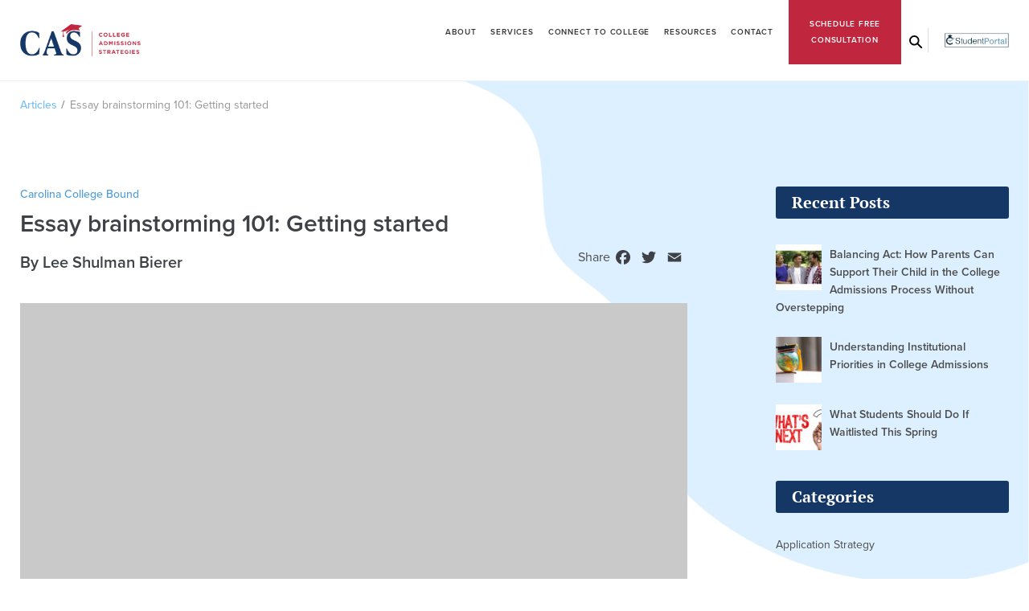

--- FILE ---
content_type: text/html; charset=UTF-8
request_url: https://collegeadmissionsstrategies.com/essay-brainstorming-101-getting-started/
body_size: 17550
content:
<!doctype html>
<html lang="en-US">
<head>
	<meta charset="UTF-8">
<script>
var gform;gform||(document.addEventListener("gform_main_scripts_loaded",function(){gform.scriptsLoaded=!0}),document.addEventListener("gform/theme/scripts_loaded",function(){gform.themeScriptsLoaded=!0}),window.addEventListener("DOMContentLoaded",function(){gform.domLoaded=!0}),gform={domLoaded:!1,scriptsLoaded:!1,themeScriptsLoaded:!1,isFormEditor:()=>"function"==typeof InitializeEditor,callIfLoaded:function(o){return!(!gform.domLoaded||!gform.scriptsLoaded||!gform.themeScriptsLoaded&&!gform.isFormEditor()||(gform.isFormEditor()&&console.warn("The use of gform.initializeOnLoaded() is deprecated in the form editor context and will be removed in Gravity Forms 3.1."),o(),0))},initializeOnLoaded:function(o){gform.callIfLoaded(o)||(document.addEventListener("gform_main_scripts_loaded",()=>{gform.scriptsLoaded=!0,gform.callIfLoaded(o)}),document.addEventListener("gform/theme/scripts_loaded",()=>{gform.themeScriptsLoaded=!0,gform.callIfLoaded(o)}),window.addEventListener("DOMContentLoaded",()=>{gform.domLoaded=!0,gform.callIfLoaded(o)}))},hooks:{action:{},filter:{}},addAction:function(o,r,e,t){gform.addHook("action",o,r,e,t)},addFilter:function(o,r,e,t){gform.addHook("filter",o,r,e,t)},doAction:function(o){gform.doHook("action",o,arguments)},applyFilters:function(o){return gform.doHook("filter",o,arguments)},removeAction:function(o,r){gform.removeHook("action",o,r)},removeFilter:function(o,r,e){gform.removeHook("filter",o,r,e)},addHook:function(o,r,e,t,n){null==gform.hooks[o][r]&&(gform.hooks[o][r]=[]);var d=gform.hooks[o][r];null==n&&(n=r+"_"+d.length),gform.hooks[o][r].push({tag:n,callable:e,priority:t=null==t?10:t})},doHook:function(r,o,e){var t;if(e=Array.prototype.slice.call(e,1),null!=gform.hooks[r][o]&&((o=gform.hooks[r][o]).sort(function(o,r){return o.priority-r.priority}),o.forEach(function(o){"function"!=typeof(t=o.callable)&&(t=window[t]),"action"==r?t.apply(null,e):e[0]=t.apply(null,e)})),"filter"==r)return e[0]},removeHook:function(o,r,t,n){var e;null!=gform.hooks[o][r]&&(e=(e=gform.hooks[o][r]).filter(function(o,r,e){return!!(null!=n&&n!=o.tag||null!=t&&t!=o.priority)}),gform.hooks[o][r]=e)}});
</script>

	<meta name="viewport" content="width=device-width, initial-scale=1">
	<link rel="profile" href="https://gmpg.org/xfn/11">

	<link rel="apple-touch-icon" sizes="76x76" href="https://collegeadmissionsstrategies.com/wp-content/themes/cas/favicon/apple-touch-icon.png">
	<link rel="icon" type="image/png" sizes="32x32" href="https://collegeadmissionsstrategies.com/wp-content/themes/cas/favicon/favicon-32x32.png">
	<link rel="icon" type="image/png" sizes="16x16" href="https://collegeadmissionsstrategies.com/wp-content/themes/cas/favicon/favicon-16x16.png">
	<link rel="manifest" href="https://collegeadmissionsstrategies.com/wp-content/themes/cas/favicon/site.webmanifest">
	<link rel="mask-icon" href="https://collegeadmissionsstrategies.com/wp-content/themes/cas/favicon/safari-pinned-tab.svg" color="#5bbad5">
	<meta name="msapplication-TileColor" content="#da532c">
	<meta name="theme-color" content="#ffffff">
	<meta name="p:domain_verify" content="9ff1359356791e434babe7852a6b5cde"/>
	
	<meta name='robots' content='index, follow, max-image-preview:large, max-snippet:-1, max-video-preview:-1' />
	<style>img:is([sizes="auto" i], [sizes^="auto," i]) { contain-intrinsic-size: 3000px 1500px }</style>
	
	<!-- This site is optimized with the Yoast SEO plugin v26.6 - https://yoast.com/wordpress/plugins/seo/ -->
	<title>Essay brainstorming 101: Getting started - College Admissions Strategies</title>
	<link rel="canonical" href="https://collegeadmissionsstrategies.com/essay-brainstorming-101-getting-started/" />
	<meta property="og:locale" content="en_US" />
	<meta property="og:type" content="article" />
	<meta property="og:title" content="Essay brainstorming 101: Getting started - College Admissions Strategies" />
	<meta property="og:description" content="LEE SHULMAN BIERER Photo by Robert Kinlaw, collegetownnc.com Summer is a great time to ponder deep thoughts, and right about now, rising seniors should be pondering their college essays. The essay is students’ best opportunity to set themselves apart in the college application. Their grades through junior year are set, and while they may be [&hellip;]" />
	<meta property="og:url" content="https://collegeadmissionsstrategies.com/essay-brainstorming-101-getting-started/" />
	<meta property="og:site_name" content="College Admissions Strategies" />
	<meta property="article:published_time" content="2017-08-07T23:34:09+00:00" />
	<meta property="article:modified_time" content="2021-02-14T16:14:54+00:00" />
	<meta property="og:image" content="http://www.carolinacollegebound.com/wp-content/uploads/2017/02/UNC-Screen-Shot-2017-02-28-at-9.12.27-AM-678x381.png" />
	<meta name="author" content="Lee Shulman Bierer" />
	<meta name="twitter:card" content="summary_large_image" />
	<meta name="twitter:label1" content="Written by" />
	<meta name="twitter:data1" content="Lee Shulman Bierer" />
	<meta name="twitter:label2" content="Est. reading time" />
	<meta name="twitter:data2" content="3 minutes" />
	<script type="application/ld+json" class="yoast-schema-graph">{"@context":"https://schema.org","@graph":[{"@type":"WebPage","@id":"https://collegeadmissionsstrategies.com/essay-brainstorming-101-getting-started/","url":"https://collegeadmissionsstrategies.com/essay-brainstorming-101-getting-started/","name":"Essay brainstorming 101: Getting started - College Admissions Strategies","isPartOf":{"@id":"https://collegeadmissionsstrategies.com/#website"},"primaryImageOfPage":{"@id":"https://collegeadmissionsstrategies.com/essay-brainstorming-101-getting-started/#primaryimage"},"image":{"@id":"https://collegeadmissionsstrategies.com/essay-brainstorming-101-getting-started/#primaryimage"},"thumbnailUrl":"http://www.carolinacollegebound.com/wp-content/uploads/2017/02/UNC-Screen-Shot-2017-02-28-at-9.12.27-AM-678x381.png","datePublished":"2017-08-07T23:34:09+00:00","dateModified":"2021-02-14T16:14:54+00:00","author":{"@id":"https://collegeadmissionsstrategies.com/#/schema/person/25e234857d34c29cf749e46ce7643df1"},"breadcrumb":{"@id":"https://collegeadmissionsstrategies.com/essay-brainstorming-101-getting-started/#breadcrumb"},"inLanguage":"en-US","potentialAction":[{"@type":"ReadAction","target":["https://collegeadmissionsstrategies.com/essay-brainstorming-101-getting-started/"]}]},{"@type":"ImageObject","inLanguage":"en-US","@id":"https://collegeadmissionsstrategies.com/essay-brainstorming-101-getting-started/#primaryimage","url":"http://www.carolinacollegebound.com/wp-content/uploads/2017/02/UNC-Screen-Shot-2017-02-28-at-9.12.27-AM-678x381.png","contentUrl":"http://www.carolinacollegebound.com/wp-content/uploads/2017/02/UNC-Screen-Shot-2017-02-28-at-9.12.27-AM-678x381.png"},{"@type":"BreadcrumbList","@id":"https://collegeadmissionsstrategies.com/essay-brainstorming-101-getting-started/#breadcrumb","itemListElement":[{"@type":"ListItem","position":1,"name":"Home","item":"https://collegeadmissionsstrategies.com/"},{"@type":"ListItem","position":2,"name":"Essay brainstorming 101: Getting started"}]},{"@type":"WebSite","@id":"https://collegeadmissionsstrategies.com/#website","url":"https://collegeadmissionsstrategies.com/","name":"College Admissions Strategies","description":"","potentialAction":[{"@type":"SearchAction","target":{"@type":"EntryPoint","urlTemplate":"https://collegeadmissionsstrategies.com/?s={search_term_string}"},"query-input":{"@type":"PropertyValueSpecification","valueRequired":true,"valueName":"search_term_string"}}],"inLanguage":"en-US"},{"@type":"Person","@id":"https://collegeadmissionsstrategies.com/#/schema/person/25e234857d34c29cf749e46ce7643df1","name":"Lee Shulman Bierer","image":{"@type":"ImageObject","inLanguage":"en-US","@id":"https://collegeadmissionsstrategies.com/#/schema/person/image/","url":"https://secure.gravatar.com/avatar/37ae1d80d9fd94c3082d0d1958c14b9ebdb8e01a720eb8102972d4954ff18aa4?s=96&d=mm&r=g","contentUrl":"https://secure.gravatar.com/avatar/37ae1d80d9fd94c3082d0d1958c14b9ebdb8e01a720eb8102972d4954ff18aa4?s=96&d=mm&r=g","caption":"Lee Shulman Bierer"},"url":"https://collegeadmissionsstrategies.com/author/lee/"}]}</script>
	<!-- / Yoast SEO plugin. -->


<link rel='dns-prefetch' href='//static.addtoany.com' />
<link rel='dns-prefetch' href='//cdn.jsdelivr.net' />
<link rel='dns-prefetch' href='//use.typekit.net' />
<link rel='dns-prefetch' href='//fonts.googleapis.com' />
<link rel='dns-prefetch' href='//www.googletagmanager.com' />
<link rel="alternate" type="application/rss+xml" title="College Admissions Strategies &raquo; Feed" href="https://collegeadmissionsstrategies.com/feed/" />
<link rel="alternate" type="application/rss+xml" title="College Admissions Strategies &raquo; Comments Feed" href="https://collegeadmissionsstrategies.com/comments/feed/" />
<link rel="alternate" type="application/rss+xml" title="College Admissions Strategies &raquo; Essay brainstorming 101: Getting started Comments Feed" href="https://collegeadmissionsstrategies.com/essay-brainstorming-101-getting-started/feed/" />
<script>
window._wpemojiSettings = {"baseUrl":"https:\/\/s.w.org\/images\/core\/emoji\/16.0.1\/72x72\/","ext":".png","svgUrl":"https:\/\/s.w.org\/images\/core\/emoji\/16.0.1\/svg\/","svgExt":".svg","source":{"concatemoji":"https:\/\/collegeadmissionsstrategies.com\/wp-includes\/js\/wp-emoji-release.min.js?ver=6.8.3"}};
/*! This file is auto-generated */
!function(s,n){var o,i,e;function c(e){try{var t={supportTests:e,timestamp:(new Date).valueOf()};sessionStorage.setItem(o,JSON.stringify(t))}catch(e){}}function p(e,t,n){e.clearRect(0,0,e.canvas.width,e.canvas.height),e.fillText(t,0,0);var t=new Uint32Array(e.getImageData(0,0,e.canvas.width,e.canvas.height).data),a=(e.clearRect(0,0,e.canvas.width,e.canvas.height),e.fillText(n,0,0),new Uint32Array(e.getImageData(0,0,e.canvas.width,e.canvas.height).data));return t.every(function(e,t){return e===a[t]})}function u(e,t){e.clearRect(0,0,e.canvas.width,e.canvas.height),e.fillText(t,0,0);for(var n=e.getImageData(16,16,1,1),a=0;a<n.data.length;a++)if(0!==n.data[a])return!1;return!0}function f(e,t,n,a){switch(t){case"flag":return n(e,"\ud83c\udff3\ufe0f\u200d\u26a7\ufe0f","\ud83c\udff3\ufe0f\u200b\u26a7\ufe0f")?!1:!n(e,"\ud83c\udde8\ud83c\uddf6","\ud83c\udde8\u200b\ud83c\uddf6")&&!n(e,"\ud83c\udff4\udb40\udc67\udb40\udc62\udb40\udc65\udb40\udc6e\udb40\udc67\udb40\udc7f","\ud83c\udff4\u200b\udb40\udc67\u200b\udb40\udc62\u200b\udb40\udc65\u200b\udb40\udc6e\u200b\udb40\udc67\u200b\udb40\udc7f");case"emoji":return!a(e,"\ud83e\udedf")}return!1}function g(e,t,n,a){var r="undefined"!=typeof WorkerGlobalScope&&self instanceof WorkerGlobalScope?new OffscreenCanvas(300,150):s.createElement("canvas"),o=r.getContext("2d",{willReadFrequently:!0}),i=(o.textBaseline="top",o.font="600 32px Arial",{});return e.forEach(function(e){i[e]=t(o,e,n,a)}),i}function t(e){var t=s.createElement("script");t.src=e,t.defer=!0,s.head.appendChild(t)}"undefined"!=typeof Promise&&(o="wpEmojiSettingsSupports",i=["flag","emoji"],n.supports={everything:!0,everythingExceptFlag:!0},e=new Promise(function(e){s.addEventListener("DOMContentLoaded",e,{once:!0})}),new Promise(function(t){var n=function(){try{var e=JSON.parse(sessionStorage.getItem(o));if("object"==typeof e&&"number"==typeof e.timestamp&&(new Date).valueOf()<e.timestamp+604800&&"object"==typeof e.supportTests)return e.supportTests}catch(e){}return null}();if(!n){if("undefined"!=typeof Worker&&"undefined"!=typeof OffscreenCanvas&&"undefined"!=typeof URL&&URL.createObjectURL&&"undefined"!=typeof Blob)try{var e="postMessage("+g.toString()+"("+[JSON.stringify(i),f.toString(),p.toString(),u.toString()].join(",")+"));",a=new Blob([e],{type:"text/javascript"}),r=new Worker(URL.createObjectURL(a),{name:"wpTestEmojiSupports"});return void(r.onmessage=function(e){c(n=e.data),r.terminate(),t(n)})}catch(e){}c(n=g(i,f,p,u))}t(n)}).then(function(e){for(var t in e)n.supports[t]=e[t],n.supports.everything=n.supports.everything&&n.supports[t],"flag"!==t&&(n.supports.everythingExceptFlag=n.supports.everythingExceptFlag&&n.supports[t]);n.supports.everythingExceptFlag=n.supports.everythingExceptFlag&&!n.supports.flag,n.DOMReady=!1,n.readyCallback=function(){n.DOMReady=!0}}).then(function(){return e}).then(function(){var e;n.supports.everything||(n.readyCallback(),(e=n.source||{}).concatemoji?t(e.concatemoji):e.wpemoji&&e.twemoji&&(t(e.twemoji),t(e.wpemoji)))}))}((window,document),window._wpemojiSettings);
</script>
<style id='wp-emoji-styles-inline-css'>

	img.wp-smiley, img.emoji {
		display: inline !important;
		border: none !important;
		box-shadow: none !important;
		height: 1em !important;
		width: 1em !important;
		margin: 0 0.07em !important;
		vertical-align: -0.1em !important;
		background: none !important;
		padding: 0 !important;
	}
</style>
<link rel='stylesheet' id='wp-block-library-css' href='https://collegeadmissionsstrategies.com/wp-includes/css/dist/block-library/style.min.css?ver=6.8.3' media='all' />
<style id='classic-theme-styles-inline-css'>
/*! This file is auto-generated */
.wp-block-button__link{color:#fff;background-color:#32373c;border-radius:9999px;box-shadow:none;text-decoration:none;padding:calc(.667em + 2px) calc(1.333em + 2px);font-size:1.125em}.wp-block-file__button{background:#32373c;color:#fff;text-decoration:none}
</style>
<link rel='stylesheet' id='wp-components-css' href='https://collegeadmissionsstrategies.com/wp-includes/css/dist/components/style.min.css?ver=6.8.3' media='all' />
<link rel='stylesheet' id='wp-preferences-css' href='https://collegeadmissionsstrategies.com/wp-includes/css/dist/preferences/style.min.css?ver=6.8.3' media='all' />
<link rel='stylesheet' id='wp-block-editor-css' href='https://collegeadmissionsstrategies.com/wp-includes/css/dist/block-editor/style.min.css?ver=6.8.3' media='all' />
<link rel='stylesheet' id='popup-maker-block-library-style-css' href='https://collegeadmissionsstrategies.com/wp-content/plugins/popup-maker/dist/packages/block-library-style.css?ver=dbea705cfafe089d65f1' media='all' />
<style id='global-styles-inline-css'>
:root{--wp--preset--aspect-ratio--square: 1;--wp--preset--aspect-ratio--4-3: 4/3;--wp--preset--aspect-ratio--3-4: 3/4;--wp--preset--aspect-ratio--3-2: 3/2;--wp--preset--aspect-ratio--2-3: 2/3;--wp--preset--aspect-ratio--16-9: 16/9;--wp--preset--aspect-ratio--9-16: 9/16;--wp--preset--color--black: #000000;--wp--preset--color--cyan-bluish-gray: #abb8c3;--wp--preset--color--white: #ffffff;--wp--preset--color--pale-pink: #f78da7;--wp--preset--color--vivid-red: #cf2e2e;--wp--preset--color--luminous-vivid-orange: #ff6900;--wp--preset--color--luminous-vivid-amber: #fcb900;--wp--preset--color--light-green-cyan: #7bdcb5;--wp--preset--color--vivid-green-cyan: #00d084;--wp--preset--color--pale-cyan-blue: #8ed1fc;--wp--preset--color--vivid-cyan-blue: #0693e3;--wp--preset--color--vivid-purple: #9b51e0;--wp--preset--gradient--vivid-cyan-blue-to-vivid-purple: linear-gradient(135deg,rgba(6,147,227,1) 0%,rgb(155,81,224) 100%);--wp--preset--gradient--light-green-cyan-to-vivid-green-cyan: linear-gradient(135deg,rgb(122,220,180) 0%,rgb(0,208,130) 100%);--wp--preset--gradient--luminous-vivid-amber-to-luminous-vivid-orange: linear-gradient(135deg,rgba(252,185,0,1) 0%,rgba(255,105,0,1) 100%);--wp--preset--gradient--luminous-vivid-orange-to-vivid-red: linear-gradient(135deg,rgba(255,105,0,1) 0%,rgb(207,46,46) 100%);--wp--preset--gradient--very-light-gray-to-cyan-bluish-gray: linear-gradient(135deg,rgb(238,238,238) 0%,rgb(169,184,195) 100%);--wp--preset--gradient--cool-to-warm-spectrum: linear-gradient(135deg,rgb(74,234,220) 0%,rgb(151,120,209) 20%,rgb(207,42,186) 40%,rgb(238,44,130) 60%,rgb(251,105,98) 80%,rgb(254,248,76) 100%);--wp--preset--gradient--blush-light-purple: linear-gradient(135deg,rgb(255,206,236) 0%,rgb(152,150,240) 100%);--wp--preset--gradient--blush-bordeaux: linear-gradient(135deg,rgb(254,205,165) 0%,rgb(254,45,45) 50%,rgb(107,0,62) 100%);--wp--preset--gradient--luminous-dusk: linear-gradient(135deg,rgb(255,203,112) 0%,rgb(199,81,192) 50%,rgb(65,88,208) 100%);--wp--preset--gradient--pale-ocean: linear-gradient(135deg,rgb(255,245,203) 0%,rgb(182,227,212) 50%,rgb(51,167,181) 100%);--wp--preset--gradient--electric-grass: linear-gradient(135deg,rgb(202,248,128) 0%,rgb(113,206,126) 100%);--wp--preset--gradient--midnight: linear-gradient(135deg,rgb(2,3,129) 0%,rgb(40,116,252) 100%);--wp--preset--font-size--small: 13px;--wp--preset--font-size--medium: 20px;--wp--preset--font-size--large: 36px;--wp--preset--font-size--x-large: 42px;--wp--preset--spacing--20: 0.44rem;--wp--preset--spacing--30: 0.67rem;--wp--preset--spacing--40: 1rem;--wp--preset--spacing--50: 1.5rem;--wp--preset--spacing--60: 2.25rem;--wp--preset--spacing--70: 3.38rem;--wp--preset--spacing--80: 5.06rem;--wp--preset--shadow--natural: 6px 6px 9px rgba(0, 0, 0, 0.2);--wp--preset--shadow--deep: 12px 12px 50px rgba(0, 0, 0, 0.4);--wp--preset--shadow--sharp: 6px 6px 0px rgba(0, 0, 0, 0.2);--wp--preset--shadow--outlined: 6px 6px 0px -3px rgba(255, 255, 255, 1), 6px 6px rgba(0, 0, 0, 1);--wp--preset--shadow--crisp: 6px 6px 0px rgba(0, 0, 0, 1);}:where(.is-layout-flex){gap: 0.5em;}:where(.is-layout-grid){gap: 0.5em;}body .is-layout-flex{display: flex;}.is-layout-flex{flex-wrap: wrap;align-items: center;}.is-layout-flex > :is(*, div){margin: 0;}body .is-layout-grid{display: grid;}.is-layout-grid > :is(*, div){margin: 0;}:where(.wp-block-columns.is-layout-flex){gap: 2em;}:where(.wp-block-columns.is-layout-grid){gap: 2em;}:where(.wp-block-post-template.is-layout-flex){gap: 1.25em;}:where(.wp-block-post-template.is-layout-grid){gap: 1.25em;}.has-black-color{color: var(--wp--preset--color--black) !important;}.has-cyan-bluish-gray-color{color: var(--wp--preset--color--cyan-bluish-gray) !important;}.has-white-color{color: var(--wp--preset--color--white) !important;}.has-pale-pink-color{color: var(--wp--preset--color--pale-pink) !important;}.has-vivid-red-color{color: var(--wp--preset--color--vivid-red) !important;}.has-luminous-vivid-orange-color{color: var(--wp--preset--color--luminous-vivid-orange) !important;}.has-luminous-vivid-amber-color{color: var(--wp--preset--color--luminous-vivid-amber) !important;}.has-light-green-cyan-color{color: var(--wp--preset--color--light-green-cyan) !important;}.has-vivid-green-cyan-color{color: var(--wp--preset--color--vivid-green-cyan) !important;}.has-pale-cyan-blue-color{color: var(--wp--preset--color--pale-cyan-blue) !important;}.has-vivid-cyan-blue-color{color: var(--wp--preset--color--vivid-cyan-blue) !important;}.has-vivid-purple-color{color: var(--wp--preset--color--vivid-purple) !important;}.has-black-background-color{background-color: var(--wp--preset--color--black) !important;}.has-cyan-bluish-gray-background-color{background-color: var(--wp--preset--color--cyan-bluish-gray) !important;}.has-white-background-color{background-color: var(--wp--preset--color--white) !important;}.has-pale-pink-background-color{background-color: var(--wp--preset--color--pale-pink) !important;}.has-vivid-red-background-color{background-color: var(--wp--preset--color--vivid-red) !important;}.has-luminous-vivid-orange-background-color{background-color: var(--wp--preset--color--luminous-vivid-orange) !important;}.has-luminous-vivid-amber-background-color{background-color: var(--wp--preset--color--luminous-vivid-amber) !important;}.has-light-green-cyan-background-color{background-color: var(--wp--preset--color--light-green-cyan) !important;}.has-vivid-green-cyan-background-color{background-color: var(--wp--preset--color--vivid-green-cyan) !important;}.has-pale-cyan-blue-background-color{background-color: var(--wp--preset--color--pale-cyan-blue) !important;}.has-vivid-cyan-blue-background-color{background-color: var(--wp--preset--color--vivid-cyan-blue) !important;}.has-vivid-purple-background-color{background-color: var(--wp--preset--color--vivid-purple) !important;}.has-black-border-color{border-color: var(--wp--preset--color--black) !important;}.has-cyan-bluish-gray-border-color{border-color: var(--wp--preset--color--cyan-bluish-gray) !important;}.has-white-border-color{border-color: var(--wp--preset--color--white) !important;}.has-pale-pink-border-color{border-color: var(--wp--preset--color--pale-pink) !important;}.has-vivid-red-border-color{border-color: var(--wp--preset--color--vivid-red) !important;}.has-luminous-vivid-orange-border-color{border-color: var(--wp--preset--color--luminous-vivid-orange) !important;}.has-luminous-vivid-amber-border-color{border-color: var(--wp--preset--color--luminous-vivid-amber) !important;}.has-light-green-cyan-border-color{border-color: var(--wp--preset--color--light-green-cyan) !important;}.has-vivid-green-cyan-border-color{border-color: var(--wp--preset--color--vivid-green-cyan) !important;}.has-pale-cyan-blue-border-color{border-color: var(--wp--preset--color--pale-cyan-blue) !important;}.has-vivid-cyan-blue-border-color{border-color: var(--wp--preset--color--vivid-cyan-blue) !important;}.has-vivid-purple-border-color{border-color: var(--wp--preset--color--vivid-purple) !important;}.has-vivid-cyan-blue-to-vivid-purple-gradient-background{background: var(--wp--preset--gradient--vivid-cyan-blue-to-vivid-purple) !important;}.has-light-green-cyan-to-vivid-green-cyan-gradient-background{background: var(--wp--preset--gradient--light-green-cyan-to-vivid-green-cyan) !important;}.has-luminous-vivid-amber-to-luminous-vivid-orange-gradient-background{background: var(--wp--preset--gradient--luminous-vivid-amber-to-luminous-vivid-orange) !important;}.has-luminous-vivid-orange-to-vivid-red-gradient-background{background: var(--wp--preset--gradient--luminous-vivid-orange-to-vivid-red) !important;}.has-very-light-gray-to-cyan-bluish-gray-gradient-background{background: var(--wp--preset--gradient--very-light-gray-to-cyan-bluish-gray) !important;}.has-cool-to-warm-spectrum-gradient-background{background: var(--wp--preset--gradient--cool-to-warm-spectrum) !important;}.has-blush-light-purple-gradient-background{background: var(--wp--preset--gradient--blush-light-purple) !important;}.has-blush-bordeaux-gradient-background{background: var(--wp--preset--gradient--blush-bordeaux) !important;}.has-luminous-dusk-gradient-background{background: var(--wp--preset--gradient--luminous-dusk) !important;}.has-pale-ocean-gradient-background{background: var(--wp--preset--gradient--pale-ocean) !important;}.has-electric-grass-gradient-background{background: var(--wp--preset--gradient--electric-grass) !important;}.has-midnight-gradient-background{background: var(--wp--preset--gradient--midnight) !important;}.has-small-font-size{font-size: var(--wp--preset--font-size--small) !important;}.has-medium-font-size{font-size: var(--wp--preset--font-size--medium) !important;}.has-large-font-size{font-size: var(--wp--preset--font-size--large) !important;}.has-x-large-font-size{font-size: var(--wp--preset--font-size--x-large) !important;}
:where(.wp-block-post-template.is-layout-flex){gap: 1.25em;}:where(.wp-block-post-template.is-layout-grid){gap: 1.25em;}
:where(.wp-block-columns.is-layout-flex){gap: 2em;}:where(.wp-block-columns.is-layout-grid){gap: 2em;}
:root :where(.wp-block-pullquote){font-size: 1.5em;line-height: 1.6;}
</style>
<link rel='stylesheet' id='cpsh-shortcodes-css' href='https://collegeadmissionsstrategies.com/wp-content/plugins/column-shortcodes//assets/css/shortcodes.css?ver=1.0.1' media='all' />
<link rel='stylesheet' id='cas-typekit-css-css' href='https://use.typekit.net/ovd6scz.css?ver=6.8.3' media='all' />
<link rel='stylesheet' id='fonts-google-style-css' href='https://fonts.googleapis.com/css2?family=PT+Serif%3Aital%2Cwght%400%2C400%3B0%2C700%3B1%2C400&#038;display=swap&#038;ver=6.8.3' media='all' />
<link rel='stylesheet' id='fontawesome-style-css' href='https://collegeadmissionsstrategies.com/wp-content/themes/cas/css/all.css?ver=6.8.3' media='' />
<link rel='stylesheet' id='slide-menu-style-css' href='https://collegeadmissionsstrategies.com/wp-content/themes/cas/css/slide-menu.css?ver=6.8.3' media='all' />
<link rel='stylesheet' id='fancybox-style-css' href='https://cdn.jsdelivr.net/gh/fancyapps/fancybox@3.5.7/dist/jquery.fancybox.min.css?ver=6.8.3' media='all' />
<link rel='stylesheet' id='animations-style-css' href='https://collegeadmissionsstrategies.com/wp-content/themes/cas/css/animations.css?ver=6.8.3' media='all' />
<link rel='stylesheet' id='cas-style-css' href='https://collegeadmissionsstrategies.com/wp-content/themes/cas/style.css?ver=1.0.2' media='all' />
<link rel='stylesheet' id='wp-pagenavi-css' href='https://collegeadmissionsstrategies.com/wp-content/plugins/wp-pagenavi/pagenavi-css.css?ver=2.70' media='all' />
<link rel='stylesheet' id='addtoany-css' href='https://collegeadmissionsstrategies.com/wp-content/plugins/add-to-any/addtoany.min.css?ver=1.16' media='all' />
<link rel='stylesheet' id='stylssse-css' href='https://collegeadmissionsstrategies.com/wp-content/plugins/star-rating-gravity-form/js/rateit.css?ver=1.0.0' media='all' />
<link rel='stylesheet' id='SRGF_admin_style-css' href='https://collegeadmissionsstrategies.com/wp-content/plugins/star-rating-gravity-form/includes/css/admin_style.css?ver=1.0.0' media='all' />
<script id="addtoany-core-js-before">
window.a2a_config=window.a2a_config||{};a2a_config.callbacks=[];a2a_config.overlays=[];a2a_config.templates={};
a2a_config.icon_color="transparent,#3e4145";
</script>
<script defer src="https://static.addtoany.com/menu/page.js" id="addtoany-core-js"></script>
<script src="https://collegeadmissionsstrategies.com/wp-includes/js/jquery/jquery.min.js?ver=3.7.1" id="jquery-core-js"></script>
<script src="https://collegeadmissionsstrategies.com/wp-includes/js/jquery/jquery-migrate.min.js?ver=3.4.1" id="jquery-migrate-js"></script>
<script defer src="https://collegeadmissionsstrategies.com/wp-content/plugins/add-to-any/addtoany.min.js?ver=1.1" id="addtoany-jquery-js"></script>
<script src="https://collegeadmissionsstrategies.com/wp-content/plugins/star-rating-gravity-form/js/jquery.rateit.js?ver=1.0.0" id="scrsssipt-js"></script>
<script src="https://collegeadmissionsstrategies.com/wp-content/plugins/star-rating-gravity-form/js/rating.js?ver=1.0.0" id="scrsipt-js"></script>
<link rel="https://api.w.org/" href="https://collegeadmissionsstrategies.com/wp-json/" /><link rel="alternate" title="JSON" type="application/json" href="https://collegeadmissionsstrategies.com/wp-json/wp/v2/posts/4394" /><link rel="EditURI" type="application/rsd+xml" title="RSD" href="https://collegeadmissionsstrategies.com/xmlrpc.php?rsd" />
<link rel='shortlink' href='https://collegeadmissionsstrategies.com/?p=4394' />
<link rel="alternate" title="oEmbed (JSON)" type="application/json+oembed" href="https://collegeadmissionsstrategies.com/wp-json/oembed/1.0/embed?url=https%3A%2F%2Fcollegeadmissionsstrategies.com%2Fessay-brainstorming-101-getting-started%2F" />
<link rel="alternate" title="oEmbed (XML)" type="text/xml+oembed" href="https://collegeadmissionsstrategies.com/wp-json/oembed/1.0/embed?url=https%3A%2F%2Fcollegeadmissionsstrategies.com%2Fessay-brainstorming-101-getting-started%2F&#038;format=xml" />
<meta name="generator" content="Site Kit by Google 1.168.0" /><style type="text/css" id="simple-css-output">.star-pattern { display: flex; justify-content: center; color: #aaaaaa; margin-bottom: 20px; }.star-pattern .red { color: #aa3333; }.footer-right { color: #fff; }@media only screen and (max-width: 767px) {.review-form { padding: 30px 20px; }.review-form .gform_wrapper input:not([type=radio]):not([type=checkbox]):not([type=image]):not([type=file]) { width: 130px; line-height: 62px; min-height: 62px; }.review-form .cancel-btn { bottom: 73px; left: 160px; } }@media only screen and (max-width: 641px) {.review-form .gform_wrapper input:not([type=radio]):not([type=checkbox]):not([type=image]):not([type=file]) { width: 130px; line-height: 62px; min-height: 62px; } }/* TABLE STYLES */tr{ padding: 1px; margin: 3pc; text-align: center;}tr:nth-child(even){ background: #f1f0f0;}.tableheader { color: #4d4c4c; text-align: center; background-color: #dcefff; font-weight: 400;}ol { list-style: decimal; margin-bottom: 30px;}li { display: list-item; text-align: -webkit-match-parent; margin-bottom: 20px;}p { margin: 15px 0 10px 0;}ol li ol li ol li{ list-style:lower-alpha;}</style><link rel="pingback" href="https://collegeadmissionsstrategies.com/xmlrpc.php"></head>

<body class="wp-singular post-template-default single single-post postid-4394 single-format-standard wp-theme-cas">
<section class="header">
	<div class="container">
		<div class="mobile-burger-menu slide-menu__control" data-target="mobile-menu" data-action="toggle">
            <img src="https://collegeadmissionsstrategies.com/wp-content/themes/cas/images/segmentation.svg">
        </div>

		<div class="logo">
			<a href="https://collegeadmissionsstrategies.com/">
				<img src="https://collegeadmissionsstrategies.com/wp-content/themes/cas/images/uploaded/logo.png" alt="College Admissions Strategies">
			</a>
		</div>
		<div class="header-right">
			<div class="header-menu">
				<ul id="menu-main-menu" class=""><li id="menu-item-5914" class="menu-item menu-item-type-custom menu-item-object-custom menu-item-has-children menu-item-5914"><a>About</a>
<ul class="sub-menu">
	<li id="menu-item-25" class="menu-item menu-item-type-post_type menu-item-object-page menu-item-25"><a href="https://collegeadmissionsstrategies.com/about-us/">About CAS</a></li>
	<li id="menu-item-5915" class="menu-item menu-item-type-post_type menu-item-object-page menu-item-5915"><a href="https://collegeadmissionsstrategies.com/in-the-press/">In the press</a></li>
	<li id="menu-item-6044" class="menu-item menu-item-type-post_type menu-item-object-page menu-item-6044"><a href="https://collegeadmissionsstrategies.com/what-people-are-saying-about-college-admissions-strategies/">Reviews</a></li>
	<li id="menu-item-6118" class="menu-item menu-item-type-post_type menu-item-object-page menu-item-6118"><a href="https://collegeadmissionsstrategies.com/college-acceptances/">Acceptances</a></li>
</ul>
</li>
<li id="menu-item-38" class="menu-item menu-item-type-post_type menu-item-object-page menu-item-38"><a href="https://collegeadmissionsstrategies.com/services/">Services</a></li>
<li id="menu-item-6707" class="menu-item menu-item-type-post_type menu-item-object-page menu-item-has-children menu-item-6707"><a href="https://collegeadmissionsstrategies.com/articles/">Connect to college</a>
<ul class="sub-menu">
	<li id="menu-item-5919" class="menu-item menu-item-type-post_type menu-item-object-page menu-item-5919"><a href="https://collegeadmissionsstrategies.com/articles/">Blog</a></li>
	<li id="menu-item-7115" class="menu-item menu-item-type-post_type menu-item-object-page menu-item-7115"><a href="https://collegeadmissionsstrategies.com/podcast/">Podcast</a></li>
	<li id="menu-item-6125" class="menu-item menu-item-type-post_type menu-item-object-page menu-item-6125"><a href="https://collegeadmissionsstrategies.com/prep-matters-yearly-checklists/">Monthly Newsletter &#038; Yearly Checklists</a></li>
</ul>
</li>
<li id="menu-item-6130" class="menu-item menu-item-type-custom menu-item-object-custom menu-item-has-children menu-item-6130"><a>Resources</a>
<ul class="sub-menu">
	<li id="menu-item-5923" class="menu-item menu-item-type-post_type menu-item-object-page menu-item-5923"><a href="https://collegeadmissionsstrategies.com/about-us/faqs-application-terminology/">Faqs Application Terminology</a></li>
	<li id="menu-item-5921" class="menu-item menu-item-type-post_type menu-item-object-page menu-item-5921"><a href="https://collegeadmissionsstrategies.com/documents-downloads/">Documents &#038;  Downloads</a></li>
	<li id="menu-item-5920" class="menu-item menu-item-type-post_type menu-item-object-page menu-item-5920"><a href="https://collegeadmissionsstrategies.com/scholarship-search/">Scholarship Tips</a></li>
</ul>
</li>
<li id="menu-item-28" class="menu-item menu-item-type-post_type menu-item-object-page menu-item-28"><a href="https://collegeadmissionsstrategies.com/contact-us/">Contact</a></li>
<li id="menu-item-6094" class="selected menu-item menu-item-type-custom menu-item-object-custom menu-item-6094"><a target="_blank" href="https://scheduler.zoom.us/kelly-barnhardt/30-minute-free-consultation">Schedule Free Consultation</a></li>
</ul>			</div>
			<div class="header-search">
				<a href="javascript:;"><img src="https://collegeadmissionsstrategies.com/wp-content/themes/cas/images/search-icon.svg"></a>
			</div>
			<div class="header-login">
				<a href="https://app.counselmore.com/studentlogin" target="_blank">Login</a>
			</div>

			<div class="header-button mobile">
				<a href="/contact-us/?subject=Schedule Consultation">Schedule  Consultation</a>
			</div>

			<div class="badge-image">
				<a href="https://app.counselmore.com/studentlogin" target="_blank">
					<img src="https://collegeadmissionsstrategies.com/wp-content/uploads/2021/07/SPBadge-2000w.png">
				</a>
			</div>
		</div>
	</div>
    
</section>

<!--Search-form-->
<div class="search-dropdown">
  <div class="search-wrapper">
  	<h4>Looking for Something?</h4>
    <form role="search" id="searchform" action="https://collegeadmissionsstrategies.com/" method="get">
        <input type="text" name="s" id="s" value="" placeholder="| Search">
        <input type="submit" value="">
    </form>
  </div>
  <a href="#" class="header-search-close"><img src="https://collegeadmissionsstrategies.com/wp-content/themes/cas/images/close.png" alt=""></a>
</div>
<!--Search-form-->

<!--header-menu-->
<div class="slide-menu mobile-menu" id="mobile-menu">
	<div class="controls">
		<span  class="nav-close slide-menu__control" data-action="close"></span>
		<div class="nav-logo">
			 <a href="https://collegeadmissionsstrategies.com/">
				<img src="https://collegeadmissionsstrategies.com/wp-content/themes/cas/images/uploaded/logo-mobile-menu.png" alt="College Admissions Strategies">
			</a>
		</div>
		<div class="header-button mobile">
			<a href="/contact-us/?subject=Schedule Consultation">Schedule  Consultation</a>
		</div>
	</div>

	<div class="search-mobile">
		<form role="search" id="searchform" action="https://collegeadmissionsstrategies.com/" method="get">
            <input type="text" name="s" id="s" value="" placeholder="Search">
            <button type="submit" value=""><i class="fal fa-search" aria-hidden="true"></i></button>
        </form>
	</div>

	<div class="nav-main-cont">
		<ul id="menu-mobile-menu" class=""><li id="menu-item-5983" class="menu-item menu-item-type-custom menu-item-object-custom menu-item-has-children menu-item-5983"><a href="#">About Us</a>
<ul class="sub-menu">
	<li id="menu-item-5985" class="menu-item menu-item-type-post_type menu-item-object-page menu-item-5985"><a href="https://collegeadmissionsstrategies.com/about-us/">About CAS</a></li>
	<li id="menu-item-5986" class="menu-item menu-item-type-post_type menu-item-object-page menu-item-5986"><a href="https://collegeadmissionsstrategies.com/in-the-press/">In the press</a></li>
	<li id="menu-item-6043" class="menu-item menu-item-type-post_type menu-item-object-page menu-item-6043"><a href="https://collegeadmissionsstrategies.com/what-people-are-saying-about-college-admissions-strategies/">Reviews</a></li>
	<li id="menu-item-6121" class="menu-item menu-item-type-post_type menu-item-object-page menu-item-6121"><a href="https://collegeadmissionsstrategies.com/college-acceptances/">Acceptances</a></li>
</ul>
</li>
<li id="menu-item-5988" class="menu-item menu-item-type-post_type menu-item-object-page menu-item-5988"><a href="https://collegeadmissionsstrategies.com/services/">Services</a></li>
<li id="menu-item-5989" class="menu-item menu-item-type-post_type menu-item-object-page menu-item-has-children menu-item-5989"><a href="https://collegeadmissionsstrategies.com/prep-matters-yearly-checklists/">Connect To College</a>
<ul class="sub-menu">
	<li id="menu-item-5991" class="menu-item menu-item-type-post_type menu-item-object-page menu-item-5991"><a href="https://collegeadmissionsstrategies.com/articles/">Blog</a></li>
	<li id="menu-item-6708" class="menu-item menu-item-type-post_type menu-item-object-page menu-item-6708"><a href="https://collegeadmissionsstrategies.com/prep-matters-yearly-checklists/">Monthly Newsletter &#038; Yearly Checklists</a></li>
</ul>
</li>
<li id="menu-item-5992" class="menu-item menu-item-type-post_type menu-item-object-page menu-item-has-children menu-item-5992"><a href="https://collegeadmissionsstrategies.com/resources/">Resources</a>
<ul class="sub-menu">
	<li id="menu-item-5994" class="menu-item menu-item-type-post_type menu-item-object-page menu-item-5994"><a href="https://collegeadmissionsstrategies.com/about-us/faqs-application-terminology/">Faqs Application Terminology</a></li>
	<li id="menu-item-5993" class="menu-item menu-item-type-post_type menu-item-object-page menu-item-5993"><a href="https://collegeadmissionsstrategies.com/documents-downloads/">Documents &#038;  Downloads</a></li>
	<li id="menu-item-5996" class="menu-item menu-item-type-post_type menu-item-object-page menu-item-5996"><a href="https://collegeadmissionsstrategies.com/scholarship-search/">Scholarship Search</a></li>
</ul>
</li>
</ul>
		<div class="mobile-btm-menu">
			<ul>
				<li class="login-icon"><a href="https://app.counselmore.com/studentlogin" target="_blank">Login</a></li>
				<li><a href="/contact-us/">Contact Us</a></li>
			</ul>
		</div>
	</div>


	<!--Bottom leaves-->
	<div class="mobile-menu-footer">
		<img src="https://collegeadmissionsstrategies.com/wp-content/themes/cas/images/mobile-bottom-image.svg" alt="">
	</div>
	<!--Bottom leaves-->
</div>
<!--header-menu-->



<!-- #masthead -->

	<section class="main-content right">

		<div class="breadcrumb">
			<div class="container">
                <ul>
                    <li><a href="https://collegeadmissionsstrategies.com/articles/">Articles</a></li>
            		<li>Essay brainstorming 101: Getting started</li>
                </ul>
	        </div>
	    </div>

		<div class="container">
			<div class="article-section">
				<div class="article-content">

					<div class="article-row">
												<div class="article-col">
							<div class="article-category">Carolina College Bound</div>
							<h4>Essay brainstorming 101: Getting started</h4>
							<div class="article-author-box">
								<strong>By Lee Shulman Bierer</strong>
								<div class="article-social">
                                    <span>Share</span>
                                    <div class="addtoany_shortcode"><div class="a2a_kit a2a_kit_size_24 addtoany_list" data-a2a-url="https://collegeadmissionsstrategies.com/essay-brainstorming-101-getting-started/" data-a2a-title="Essay brainstorming 101: Getting started"><a class="a2a_button_facebook" href="https://www.addtoany.com/add_to/facebook?linkurl=https%3A%2F%2Fcollegeadmissionsstrategies.com%2Fessay-brainstorming-101-getting-started%2F&amp;linkname=Essay%20brainstorming%20101%3A%20Getting%20started" title="Facebook" rel="nofollow noopener" target="_blank"></a><a class="a2a_button_twitter" href="https://www.addtoany.com/add_to/twitter?linkurl=https%3A%2F%2Fcollegeadmissionsstrategies.com%2Fessay-brainstorming-101-getting-started%2F&amp;linkname=Essay%20brainstorming%20101%3A%20Getting%20started" title="Twitter" rel="nofollow noopener" target="_blank"></a><a class="a2a_button_email" href="https://www.addtoany.com/add_to/email?linkurl=https%3A%2F%2Fcollegeadmissionsstrategies.com%2Fessay-brainstorming-101-getting-started%2F&amp;linkname=Essay%20brainstorming%20101%3A%20Getting%20started" title="Email" rel="nofollow noopener" target="_blank"></a></div></div>                                </div>
							</div>
							
                                <img src="https://collegeadmissionsstrategies.com/wp-content/themes/cas/images/placeholder.jpg">
                            							<header class="entry-header clearfix">LEE SHULMAN BIERER</header>
<figure class="entry-thumbnail"><img decoding="async" title="UNC Screen Shot 2017-02-28 at 9.12.27 AM" src="http://www.carolinacollegebound.com/wp-content/uploads/2017/02/UNC-Screen-Shot-2017-02-28-at-9.12.27-AM-678x381.png" alt="" /><figcaption class="wp-caption-text">Photo by Robert Kinlaw, collegetownnc.com</figcaption></figure>
<p>Summer is a great time to ponder deep thoughts, and right about now, rising seniors should be pondering their college essays.</p>
<p>The essay is students’ best opportunity to set themselves apart in the college application. Their grades through junior year are set, and while they may be able to improve their test scores in the fall, it’s the essay where they can truly put the spotlight on their personality.</p>
<p>Remember there are more than 25,000 other student government presidents, nearly 25,000 other school newspaper editors and thousands more members of the National Honor Society. The essay can be the ticket out of “Sameville.”</p>
<p>No question, summer is the best time to start thinking about and drafting essays.</p>
<p><strong><em>Where to start?</em></strong> I’m a firm believer that while brainstorming a compelling topic is much more challenging than just sitting down and writing an essay, in the end, it is a much more rewarding process. It is tough work because it requires self-analysis and a willingness to dig deep to provide the college admissions reader with thoughtful, introspective writing.</p>
<p><strong><em>How do you brainstorm?</em></strong>  First off, find a quiet place where you can think and write, away from distractions. To start, free-write some thoughts on different or defining moments you’ve had. Have you worked with someone who has had an impact on your life? This could be an extracurricular or an academic or athletic activity. What are the descriptors or the “defining characteristics that you or someone who knows you really well would use to describe you? Are you passionate about something? Do you have any quirky hobbies? Did you choose to become vegan? How have you changed in the last few years? Which experiences have been the most meaningful? Ask yourself, “What do I want colleges to know about me?” This is a great time to think about what is important to you and how you have changed or matured over the last several years.</p>
<p>Once you have written up some thoughts, then look at the essay prompts. Here are this year’s essay prompts for the <a href="http://www.commonapp.org/whats-appening/application-updates/common-application-announces-2017-2018-essay-prompts">Common Application</a> and the <a href="http://www.coalitionforcollegeaccess.org/essays.html">Coalition Application.</a></p>
<p>A lot of the essay prompts that the Coalition offers are similar to the options on the Common App. The biggest difference between the two platforms is the word limit of the essays. The Coalition recommends students to write an essay between 300-400 words, while the Common Application has a 650-word limit.</p>
<p><strong><em>Next Step:</em></strong> Now see if anything you’ve written has a natural connection with one of the topics. Think beyond the literal interpretations for each prompt, i.e., something central to your identity doesn’t have to be your race, family background or your socio-economic level; it can be a value or a characteristic that truly defines who you are.</p>
<p>Write some more and then take a break. Reread what you’ve written with fresh eyes and see if you still think it truly reflects who you are. Don’t be discouraged if you need to start over. Crafting a solid essay is worth the investment.</p>
<p><em><strong>Want to read more?</strong></em> Here’s <a href="http://www.carolinacollegebound.com/2017/07/25/10-tips-for-writing-a-killer-college-essay/">10 tips for writing a killer college essay</a>, <a href="http://www.carolinacollegebound.com/2017/07/18/colleges-including-unc-start-to-release-essay-prompts/">Colleges — including UNC — release essay prompts</a>, <a href="http://www.carolinacollegebound.com/2017/06/18/9-carolina-colleges-accept-a-new-form-of-application/">9 Carolina colleges accept a new form of application</a> and <a href="http://www.carolinacollegebound.com/2017/04/24/carolina-colleges-making-it-easier-to-apply/">Carolina colleges making it easier to apply</a>.</p>
<p>&nbsp;</p>
<p><em>Bierer is an independent college adviser based in Charlotte. Send questions to:<a href="mailto:lee@collegeadmissionsstrategies.com">lee@collegeadmissionsstrategies.com</a>; <a href="http://www.collegeadmissionsstrategies.com/">www.collegeadmissionsstrategies.com</a></em></p>
						</div>
											</div>

				</div>

				<aside class="article-sidebar">
					
<aside id="secondary" class="widget-area">
	<section id="rpwe_widget-2" class="widget rpwe_widget recent-posts-extended"><h6 class="sidebar-widget-title">Recent Posts</h6><div  class="rpwe-block"><ul class="rpwe-ul"><li class="rpwe-li rpwe-clearfix"><a class="rpwe-img" href="https://collegeadmissionsstrategies.com/balancing-act-how-parents-can-support-their-child-in-the-college-admissions-process-without-overstepping/" target="_self"><img class="rpwe-alignleft rpwe-thumb" src="https://collegeadmissionsstrategies.com/wp-content/uploads/2024/07/Parent-Perspective-2-scaled-57x57.jpg" alt="Balancing Act: How Parents Can Support Their Child in the College Admissions Process Without Overstepping" height="57" width="57" loading="lazy" decoding="async"></a><h3 class="rpwe-title"><a href="https://collegeadmissionsstrategies.com/balancing-act-how-parents-can-support-their-child-in-the-college-admissions-process-without-overstepping/" target="_self">Balancing Act: How Parents Can Support Their Child in the College Admissions Process Without Overstepping</a></h3></li><li class="rpwe-li rpwe-clearfix"><a class="rpwe-img" href="https://collegeadmissionsstrategies.com/understanding-institutional-priorities-in-college-admissions/" target="_self"><img class="rpwe-alignleft rpwe-thumb" src="https://collegeadmissionsstrategies.com/wp-content/uploads/2024/06/grad-hat-scaled-57x57.jpg" alt="Understanding Institutional Priorities in College Admissions" height="57" width="57" loading="lazy" decoding="async"></a><h3 class="rpwe-title"><a href="https://collegeadmissionsstrategies.com/understanding-institutional-priorities-in-college-admissions/" target="_self">Understanding Institutional Priorities in College Admissions</a></h3></li><li class="rpwe-li rpwe-clearfix"><a class="rpwe-img" href="https://collegeadmissionsstrategies.com/what-students-should-do-if-waitlisted-this-spring/" target="_self"><img class="rpwe-alignleft rpwe-thumb" src="https://collegeadmissionsstrategies.com/wp-content/uploads/2024/04/Wait-list-whats-next-57x57.jpg" alt="What Students Should Do If Waitlisted This Spring" height="57" width="57" loading="lazy" decoding="async"></a><h3 class="rpwe-title"><a href="https://collegeadmissionsstrategies.com/what-students-should-do-if-waitlisted-this-spring/" target="_self">What Students Should Do If Waitlisted This Spring</a></h3></li></ul></div><!-- Generated by http://wordpress.org/plugins/recent-posts-widget-extended/ --></section><section id="categories-2" class="widget widget_categories"><h6 class="sidebar-widget-title">Categories</h6>
			<ul>
					<li class="cat-item cat-item-13"><a href="https://collegeadmissionsstrategies.com/category/application-strategy/">Application Strategy</a>
</li>
	<li class="cat-item cat-item-8"><a href="https://collegeadmissionsstrategies.com/category/beginning-the-process/">Beginning the Process</a>
</li>
	<li class="cat-item cat-item-22"><a href="https://collegeadmissionsstrategies.com/category/campus-visits/">Campus Visits</a>
</li>
	<li class="cat-item cat-item-27"><a href="https://collegeadmissionsstrategies.com/category/carolina-college-bound/">Carolina College Bound</a>
</li>
	<li class="cat-item cat-item-33"><a href="https://collegeadmissionsstrategies.com/category/college-bound/">College Bound</a>
</li>
	<li class="cat-item cat-item-31"><a href="https://collegeadmissionsstrategies.com/category/college-decisions/">College Decisions</a>
</li>
	<li class="cat-item cat-item-28"><a href="https://collegeadmissionsstrategies.com/category/college-profiles/">College Profiles</a>
</li>
	<li class="cat-item cat-item-17"><a href="https://collegeadmissionsstrategies.com/category/college-search/">College Search</a>
</li>
	<li class="cat-item cat-item-9"><a href="https://collegeadmissionsstrategies.com/category/college-students/">College Students</a>
</li>
	<li class="cat-item cat-item-10"><a href="https://collegeadmissionsstrategies.com/category/competitiveness/">Competitiveness</a>
</li>
	<li class="cat-item cat-item-32"><a href="https://collegeadmissionsstrategies.com/category/dorm/">Dorm</a>
</li>
	<li class="cat-item cat-item-24"><a href="https://collegeadmissionsstrategies.com/category/essay-writing/">Essay Writing</a>
</li>
	<li class="cat-item cat-item-34"><a href="https://collegeadmissionsstrategies.com/category/fafsa/">FAFSA</a>
</li>
	<li class="cat-item cat-item-18"><a href="https://collegeadmissionsstrategies.com/category/financial-aid/">Financial Aid</a>
</li>
	<li class="cat-item cat-item-12"><a href="https://collegeadmissionsstrategies.com/category/frequently-asked-questions/">Frequently Asked Questions</a>
</li>
	<li class="cat-item cat-item-1"><a href="https://collegeadmissionsstrategies.com/category/general/">General</a>
</li>
	<li class="cat-item cat-item-25"><a href="https://collegeadmissionsstrategies.com/category/interviewing/">Interviewing</a>
</li>
	<li class="cat-item cat-item-16"><a href="https://collegeadmissionsstrategies.com/category/issues-for-seniors/">Issues for Seniors</a>
</li>
	<li class="cat-item cat-item-21"><a href="https://collegeadmissionsstrategies.com/category/miscellaneous/">Miscellaneous</a>
</li>
	<li class="cat-item cat-item-11"><a href="https://collegeadmissionsstrategies.com/category/parenting/">Parenting</a>
</li>
	<li class="cat-item cat-item-23"><a href="https://collegeadmissionsstrategies.com/category/summer/">Summer</a>
</li>
	<li class="cat-item cat-item-15"><a href="https://collegeadmissionsstrategies.com/category/testing/">Testing</a>
</li>
	<li class="cat-item cat-item-14"><a href="https://collegeadmissionsstrategies.com/category/timelines/">Timelines</a>
</li>
			</ul>

			</section></aside><!-- #secondary -->
 
				</aside>
			</div>
		</div>
	</section>

<footer id="site-footer" class="footer">
	<section class="footer-top">
		<div class="container">
			<div class="footer-widgets">
				<section id="nav_menu-7" class="foo-widget widget_nav_menu"><h6 class="widget-title">ABOUT</h6><div class="menu-footer-menu-1-container"><ul id="menu-footer-menu-1" class="menu"><li id="menu-item-40" class="menu-item menu-item-type-post_type menu-item-object-page menu-item-40"><a href="https://collegeadmissionsstrategies.com/about-us/">About Us</a></li>
<li id="menu-item-41" class="menu-item menu-item-type-post_type menu-item-object-page menu-item-41"><a href="https://collegeadmissionsstrategies.com/in-the-press/">In The Press</a></li>
<li id="menu-item-6075" class="menu-item menu-item-type-post_type menu-item-object-page menu-item-6075"><a href="https://collegeadmissionsstrategies.com/what-people-are-saying-about-college-admissions-strategies/">Reviews</a></li>
<li id="menu-item-44" class="menu-item menu-item-type-post_type menu-item-object-page menu-item-44"><a href="https://collegeadmissionsstrategies.com/college-acceptances/">Successes</a></li>
</ul></div></section><section id="nav_menu-13" class="foo-widget widget_nav_menu"><h6 class="widget-title">SERVICES</h6><div class="menu-footer-menu-2-container"><ul id="menu-footer-menu-2" class="menu"><li id="menu-item-45" class="menu-item menu-item-type-post_type menu-item-object-page menu-item-45"><a href="https://collegeadmissionsstrategies.com/services/">Services</a></li>
</ul></div></section><section id="nav_menu-9" class="foo-widget widget_nav_menu"><h6 class="widget-title">RESOURCES</h6><div class="menu-footer-menu-3-container"><ul id="menu-footer-menu-3" class="menu"><li id="menu-item-47" class="menu-item menu-item-type-post_type menu-item-object-page menu-item-47"><a href="https://collegeadmissionsstrategies.com/about-us/faqs-application-terminology/">FAQ&#8217;s Application Terminology</a></li>
<li id="menu-item-49" class="menu-item menu-item-type-post_type menu-item-object-page menu-item-49"><a href="https://collegeadmissionsstrategies.com/documents-downloads/">Documents &#038;  Downloads</a></li>
<li id="menu-item-50" class="menu-item menu-item-type-post_type menu-item-object-page menu-item-50"><a href="https://collegeadmissionsstrategies.com/scholarship-search/">Scholarship Search</a></li>
</ul></div></section><section id="nav_menu-10" class="foo-widget widget_nav_menu"><h6 class="widget-title">COUNT DOWN TO COLLEGE</h6><div class="menu-footer-menu-4-container"><ul id="menu-footer-menu-4" class="menu"><li id="menu-item-51" class="menu-item menu-item-type-post_type menu-item-object-page menu-item-51"><a href="https://collegeadmissionsstrategies.com/articles/">Blog</a></li>
<li id="menu-item-7116" class="menu-item menu-item-type-post_type menu-item-object-page menu-item-7116"><a href="https://collegeadmissionsstrategies.com/podcast/">Podcast</a></li>
<li id="menu-item-6127" class="menu-item menu-item-type-post_type menu-item-object-page menu-item-6127"><a href="https://collegeadmissionsstrategies.com/prep-matters-yearly-checklists/">Appeared In</a></li>
</ul></div></section><section id="nav_menu-12" class="foo-widget widget_nav_menu"><div class="menu-footer-menu-5-container"><ul id="menu-footer-menu-5" class="menu"><li id="menu-item-53" class="title-link menu-item menu-item-type-post_type menu-item-object-page menu-item-53"><a href="https://collegeadmissionsstrategies.com/contact-us/">Contact</a></li>
</ul></div></section>			</div>
			<div class="footer-right">
				<h4>Subscribe to our Articles, Blogs<br> & Newsletter Each Month</h4>				
                <div class='gf_browser_chrome gform_wrapper gform_legacy_markup_wrapper gform-theme--no-framework' data-form-theme='legacy' data-form-index='0' id='gform_wrapper_1547146850' ><div id='gf_1547146850' class='gform_anchor' tabindex='-1'></div><form method='post' enctype='multipart/form-data' target='gform_ajax_frame_1547146850' id='gform_1547146850'  action='/essay-brainstorming-101-getting-started/#gf_1547146850' data-formid='1' novalidate> 
 <input type='hidden' class='gforms-pum' value='{"closepopup":false,"closedelay":0,"openpopup":false,"openpopup_id":0}' />
                        <div class='gform-body gform_body'><ul id='gform_fields_1547146850' class='gform_fields top_label form_sublabel_below description_below validation_below'><li id="field_1_1" class="gfield gfield--type-text gfield_contains_required field_sublabel_below gfield--no-description field_description_below hidden_label field_validation_below gfield_visibility_visible"  ><label class='gfield_label gform-field-label' for='input_1547146850_1'>Full Name<span class="gfield_required"><span class="gfield_required gfield_required_asterisk">*</span></span></label><div class='ginput_container ginput_container_text'><input name='input_1' id='input_1547146850_1' type='text' value='' class='large'    placeholder='Full Name' aria-required="true" aria-invalid="false"   /></div></li><li id="field_1_2" class="gfield gfield--type-email gfield_contains_required field_sublabel_below gfield--no-description field_description_below hidden_label field_validation_below gfield_visibility_visible"  ><label class='gfield_label gform-field-label' for='input_1547146850_2'>Email Address<span class="gfield_required"><span class="gfield_required gfield_required_asterisk">*</span></span></label><div class='ginput_container ginput_container_email'>
                            <input name='input_2' id='input_1547146850_2' type='email' value='' class='large'   placeholder='Email Address' aria-required="true" aria-invalid="false"  />
                        </div></li></ul></div>
        <div class='gform-footer gform_footer top_label'> <input type='submit' id='gform_submit_button_1547146850' class='gform_button button' onclick='gform.submission.handleButtonClick(this);' data-submission-type='submit' value='Submit'  /> <input type='hidden' name='gform_ajax' value='form_id=1&amp;title=&amp;description=&amp;tabindex=0&amp;theme=legacy&amp;styles=[]&amp;hash=d3c1ec88e8cec6175a1ed01f503dc022' />
            <input type='hidden' class='gform_hidden' name='gform_submission_method' data-js='gform_submission_method_1' value='iframe' />
            <input type='hidden' class='gform_hidden' name='gform_theme' data-js='gform_theme_1' id='gform_theme_1' value='legacy' />
            <input type='hidden' class='gform_hidden' name='gform_style_settings' data-js='gform_style_settings_1' id='gform_style_settings_1' value='[]' />
            <input type='hidden' class='gform_hidden' name='is_submit_1' value='1' />
            <input type='hidden' class='gform_hidden' name='gform_submit' value='1' />
            
            <input type='hidden' class='gform_hidden' name='gform_unique_id' value='' />
            <input type='hidden' class='gform_hidden' name='state_1' value='WyJbXSIsImMyZjk2OTVkNGZiYWYwZjU3ODhhNTVjZjU0MzRiNGJmIl0=' />
            <input type='hidden' autocomplete='off' class='gform_hidden' name='gform_target_page_number_1' id='gform_target_page_number_1547146850_1' value='0' />
            <input type='hidden' autocomplete='off' class='gform_hidden' name='gform_source_page_number_1' id='gform_source_page_number_1547146850_1' value='1' />
            <input type='hidden' name='gform_random_id' value='1547146850' /><input type='hidden' name='gform_field_values' value='' />
            
        </div>
                        </form>
                        </div>
		                <iframe style='display:none;width:0px;height:0px;' src='about:blank' name='gform_ajax_frame_1547146850' id='gform_ajax_frame_1547146850' title='This iframe contains the logic required to handle Ajax powered Gravity Forms.'></iframe>
		                <script>
gform.initializeOnLoaded( function() {gformInitSpinner( 1547146850, 'https://collegeadmissionsstrategies.com/wp-content/plugins/gravityforms/images/spinner.svg', true );jQuery('#gform_ajax_frame_1547146850').on('load',function(){var contents = jQuery(this).contents().find('*').html();var is_postback = contents.indexOf('GF_AJAX_POSTBACK') >= 0;if(!is_postback){return;}var form_content = jQuery(this).contents().find('#gform_wrapper_1547146850');var is_confirmation = jQuery(this).contents().find('#gform_confirmation_wrapper_1547146850').length > 0;var is_redirect = contents.indexOf('gformRedirect(){') >= 0;var is_form = form_content.length > 0 && ! is_redirect && ! is_confirmation;var mt = parseInt(jQuery('html').css('margin-top'), 10) + parseInt(jQuery('body').css('margin-top'), 10) + 100;if(is_form){jQuery('#gform_wrapper_1547146850').html(form_content.html());if(form_content.hasClass('gform_validation_error')){jQuery('#gform_wrapper_1547146850').addClass('gform_validation_error');} else {jQuery('#gform_wrapper_1547146850').removeClass('gform_validation_error');}setTimeout( function() { /* delay the scroll by 50 milliseconds to fix a bug in chrome */ jQuery(document).scrollTop(jQuery('#gform_wrapper_1547146850').offset().top - mt); }, 50 );if(window['gformInitDatepicker']) {gformInitDatepicker();}if(window['gformInitPriceFields']) {gformInitPriceFields();}var current_page = jQuery('#gform_source_page_number_1547146850_1').val();gformInitSpinner( 1547146850, 'https://collegeadmissionsstrategies.com/wp-content/plugins/gravityforms/images/spinner.svg', true );jQuery(document).trigger('gform_page_loaded', [1547146850, current_page]);window['gf_submitting_1547146850'] = false;}else if(!is_redirect){var confirmation_content = jQuery(this).contents().find('.GF_AJAX_POSTBACK').html();if(!confirmation_content){confirmation_content = contents;}jQuery('#gform_wrapper_1547146850').replaceWith(confirmation_content);jQuery(document).scrollTop(jQuery('#gf_1547146850').offset().top - mt);jQuery(document).trigger('gform_confirmation_loaded', [1547146850]);window['gf_submitting_1547146850'] = false;wp.a11y.speak(jQuery('#gform_confirmation_message_1547146850').text());}else{jQuery('#gform_1547146850').append(contents);if(window['gformRedirect']) {gformRedirect();}}jQuery(document).trigger("gform_pre_post_render", [{ formId: "1", currentPage: "current_page", abort: function() { this.preventDefault(); } }]);        if (event && event.defaultPrevented) {                return;        }        const gformWrapperDiv = document.getElementById( "gform_wrapper_1" );        if ( gformWrapperDiv ) {            const visibilitySpan = document.createElement( "span" );            visibilitySpan.id = "gform_visibility_test_1";            gformWrapperDiv.insertAdjacentElement( "afterend", visibilitySpan );        }        const visibilityTestDiv = document.getElementById( "gform_visibility_test_1" );        let postRenderFired = false;        function triggerPostRender() {            if ( postRenderFired ) {                return;            }            postRenderFired = true;            gform.core.triggerPostRenderEvents( 1, current_page );            if ( visibilityTestDiv ) {                visibilityTestDiv.parentNode.removeChild( visibilityTestDiv );            }        }        function debounce( func, wait, immediate ) {            var timeout;            return function() {                var context = this, args = arguments;                var later = function() {                    timeout = null;                    if ( !immediate ) func.apply( context, args );                };                var callNow = immediate && !timeout;                clearTimeout( timeout );                timeout = setTimeout( later, wait );                if ( callNow ) func.apply( context, args );            };        }        const debouncedTriggerPostRender = debounce( function() {            triggerPostRender();        }, 200 );        if ( visibilityTestDiv && visibilityTestDiv.offsetParent === null ) {            const observer = new MutationObserver( ( mutations ) => {                mutations.forEach( ( mutation ) => {                    if ( mutation.type === 'attributes' && visibilityTestDiv.offsetParent !== null ) {                        debouncedTriggerPostRender();                        observer.disconnect();                    }                });            });            observer.observe( document.body, {                attributes: true,                childList: false,                subtree: true,                attributeFilter: [ 'style', 'class' ],            });        } else {            triggerPostRender();        }    } );} );
</script>


				<div class="footer-logo mobile">
				<a href="https://collegeadmissionsstrategies.com/">
				<img src="https://collegeadmissionsstrategies.com/wp-content/themes/cas/images/uploaded/footer-logo.png" alt="College Admissions Strategies">
				</a>
				</div>

				<div class="foo-social">
										<a target="_blank" href="https://www.linkedin.com/company/college-admissions-strategies/?viewAsMember=true"><i class="fab fa-linkedin-in"></i></a>
															<a target="_blank" href="https://www.youtube.com/channel/UCiM3fyPNhpPaZCFvzDwxk6w"><i class="fab fa-youtube"></i></a>
															<a target="_blank" href="https://www.instagram.com/collegeadmissionsstrategies/"><i class="fab fa-instagram"></i></a>
															<a target="_blank" href="https://www.facebook.com/profile.php?id=61560694116773"><i class="fab fa-facebook-f"></i></a>
															<a target="_blank" href="https://twitter.com/cas_college"><i class="fab fa-twitter"></i></a>
									</div>
			</div>
		</div>
	</section>

	<section class="footer-bottom">
		<div class="container">
			<div class="copyright">Copyright &copy; College Admissions Strategies, Inc., 2025 | All Rights Reserved.</div>
			<div class="credit"><a target="_blank" href="https://godigitalalchemy.com"><img src="https://collegeadmissionsstrategies.com/wp-content/themes/cas/images/da-logo.svg" alt="Digital Alchemy"></a></div>
		</div>
	</section>
</footer>

<script type="speculationrules">
{"prefetch":[{"source":"document","where":{"and":[{"href_matches":"\/*"},{"not":{"href_matches":["\/wp-*.php","\/wp-admin\/*","\/wp-content\/uploads\/*","\/wp-content\/*","\/wp-content\/plugins\/*","\/wp-content\/themes\/cas\/*","\/*\\?(.+)"]}},{"not":{"selector_matches":"a[rel~=\"nofollow\"]"}},{"not":{"selector_matches":".no-prefetch, .no-prefetch a"}}]},"eagerness":"conservative"}]}
</script>
<link rel='stylesheet' id='rpwe-style-css' href='https://collegeadmissionsstrategies.com/wp-content/plugins/recent-posts-widget-extended/assets/css/rpwe-frontend.css?ver=2.0.2' media='all' />
<link rel='stylesheet' id='gforms_reset_css-css' href='https://collegeadmissionsstrategies.com/wp-content/plugins/gravityforms/legacy/css/formreset.min.css?ver=2.9.24' media='all' />
<link rel='stylesheet' id='gforms_formsmain_css-css' href='https://collegeadmissionsstrategies.com/wp-content/plugins/gravityforms/legacy/css/formsmain.min.css?ver=2.9.24' media='all' />
<link rel='stylesheet' id='gforms_ready_class_css-css' href='https://collegeadmissionsstrategies.com/wp-content/plugins/gravityforms/legacy/css/readyclass.min.css?ver=2.9.24' media='all' />
<link rel='stylesheet' id='gforms_browsers_css-css' href='https://collegeadmissionsstrategies.com/wp-content/plugins/gravityforms/legacy/css/browsers.min.css?ver=2.9.24' media='all' />
<link rel='stylesheet' id='gform_apc_theme-css' href='https://collegeadmissionsstrategies.com/wp-content/plugins/gravityformsadvancedpostcreation/assets/css/dist/theme.min.css?ver=1.6.1' media='all' />
<script src="https://collegeadmissionsstrategies.com/wp-content/themes/cas/js/navigation.js?ver=1.0.0" id="cas-navigation-js"></script>
<script src="https://collegeadmissionsstrategies.com/wp-content/themes/cas/js/css3-animate-it.js?ver=6.8.3" id="animate-it-jquery-js"></script>
<script src="https://collegeadmissionsstrategies.com/wp-content/themes/cas/js/slide-menu.js?ver=1.0.0" id="slide-menu-jquery-js"></script>
<script src="https://collegeadmissionsstrategies.com/wp-content/themes/cas/js/sticky.js?ver=1.0.0" id="sticky-jquery-js"></script>
<script src="https://cdn.jsdelivr.net/gh/fancyapps/fancybox@3.5.7/dist/jquery.fancybox.min.js?ver=6.8.3" id="fancybox-js-js"></script>
<script src="https://collegeadmissionsstrategies.com/wp-content/themes/cas/js/custom.js?ver=6.8.3" id="custom-jquery-js"></script>
<script src="https://collegeadmissionsstrategies.com/wp-includes/js/dist/dom-ready.min.js?ver=f77871ff7694fffea381" id="wp-dom-ready-js"></script>
<script src="https://collegeadmissionsstrategies.com/wp-includes/js/dist/hooks.min.js?ver=4d63a3d491d11ffd8ac6" id="wp-hooks-js"></script>
<script src="https://collegeadmissionsstrategies.com/wp-includes/js/dist/i18n.min.js?ver=5e580eb46a90c2b997e6" id="wp-i18n-js"></script>
<script id="wp-i18n-js-after">
wp.i18n.setLocaleData( { 'text direction\u0004ltr': [ 'ltr' ] } );
</script>
<script src="https://collegeadmissionsstrategies.com/wp-includes/js/dist/a11y.min.js?ver=3156534cc54473497e14" id="wp-a11y-js"></script>
<script defer='defer' src="https://collegeadmissionsstrategies.com/wp-content/plugins/gravityforms/js/jquery.json.min.js?ver=2.9.24" id="gform_json-js"></script>
<script id="gform_gravityforms-js-extra">
var gform_i18n = {"datepicker":{"days":{"monday":"Mo","tuesday":"Tu","wednesday":"We","thursday":"Th","friday":"Fr","saturday":"Sa","sunday":"Su"},"months":{"january":"January","february":"February","march":"March","april":"April","may":"May","june":"June","july":"July","august":"August","september":"September","october":"October","november":"November","december":"December"},"firstDay":1,"iconText":"Select date"}};
var gf_legacy_multi = [];
var gform_gravityforms = {"strings":{"invalid_file_extension":"This type of file is not allowed. Must be one of the following:","delete_file":"Delete this file","in_progress":"in progress","file_exceeds_limit":"File exceeds size limit","illegal_extension":"This type of file is not allowed.","max_reached":"Maximum number of files reached","unknown_error":"There was a problem while saving the file on the server","currently_uploading":"Please wait for the uploading to complete","cancel":"Cancel","cancel_upload":"Cancel this upload","cancelled":"Cancelled","error":"Error","message":"Message"},"vars":{"images_url":"https:\/\/collegeadmissionsstrategies.com\/wp-content\/plugins\/gravityforms\/images"}};
var gf_global = {"gf_currency_config":{"name":"U.S. Dollar","symbol_left":"$","symbol_right":"","symbol_padding":"","thousand_separator":",","decimal_separator":".","decimals":2,"code":"USD"},"base_url":"https:\/\/collegeadmissionsstrategies.com\/wp-content\/plugins\/gravityforms","number_formats":[],"spinnerUrl":"https:\/\/collegeadmissionsstrategies.com\/wp-content\/plugins\/gravityforms\/images\/spinner.svg","version_hash":"d0f104f42597dff6205d862f4f417d39","strings":{"newRowAdded":"New row added.","rowRemoved":"Row removed","formSaved":"The form has been saved.  The content contains the link to return and complete the form."}};
</script>
<script defer='defer' src="https://collegeadmissionsstrategies.com/wp-content/plugins/gravityforms/js/gravityforms.min.js?ver=2.9.24" id="gform_gravityforms-js"></script>
<script defer='defer' src="https://collegeadmissionsstrategies.com/wp-content/plugins/gravityforms/js/placeholders.jquery.min.js?ver=2.9.24" id="gform_placeholder-js"></script>
<script defer='defer' src="https://collegeadmissionsstrategies.com/wp-content/plugins/gravityforms/assets/js/dist/utils.min.js?ver=48a3755090e76a154853db28fc254681" id="gform_gravityforms_utils-js"></script>
<script defer='defer' src="https://collegeadmissionsstrategies.com/wp-content/plugins/gravityforms/assets/js/dist/vendor-theme.min.js?ver=8673c9a2ff188de55f9073009ba56f5e" id="gform_gravityforms_theme_vendors-js"></script>
<script id="gform_gravityforms_theme-js-extra">
var gform_theme_config = {"common":{"form":{"honeypot":{"version_hash":"d0f104f42597dff6205d862f4f417d39"},"ajax":{"ajaxurl":"https:\/\/collegeadmissionsstrategies.com\/wp-admin\/admin-ajax.php","ajax_submission_nonce":"5bf8861e24","i18n":{"step_announcement":"Step %1$s of %2$s, %3$s","unknown_error":"There was an unknown error processing your request. Please try again."}}}},"hmr_dev":"","public_path":"https:\/\/collegeadmissionsstrategies.com\/wp-content\/plugins\/gravityforms\/assets\/js\/dist\/","config_nonce":"abf2044eca"};
</script>
<script defer='defer' src="https://collegeadmissionsstrategies.com/wp-content/plugins/gravityforms/assets/js/dist/scripts-theme.min.js?ver=1546762cd067873f438f559b1e819128" id="gform_gravityforms_theme-js"></script>
<script defer='defer' src="https://collegeadmissionsstrategies.com/wp-content/plugins/gravityformsadvancedpostcreation/assets/js/dist/vendor-theme.min.js?ver=1.6.1" id="gform_apc_vendor_theme-js"></script>
<script id="gform_apc_shared-js-extra">
var gform_apc_shared = {"i18n":{"untitledPost":"Untitled","published":"Published","draft":"Draft","columnTitle":"Title","columnStatus":"Status","columnDate":"Date","columnActions":"Actions","previousPage":"Previous Page","previousLabel":"Prev","nextPage":"Next Page","nextLabel":"Next","noPostsFoundMessage":"No Editable Posts Found"},"pagination":{"ajax_url":"https:\/\/collegeadmissionsstrategies.com\/wp-admin\/admin-ajax.php","nonce":"575d954dcf"}};
</script>
<script defer='defer' src="https://collegeadmissionsstrategies.com/wp-content/plugins/gravityformsadvancedpostcreation/assets/js/dist/scripts-theme.min.js?ver=1.6.1" id="gform_apc_theme_script-js"></script>
<script>
gform.initializeOnLoaded( function() { jQuery(document).on('gform_post_render', function(event, formId, currentPage){if(formId == 1) {if(typeof Placeholders != 'undefined'){
                        Placeholders.enable();
                    }				gform.utils.addAsyncFilter('gform/submission/pre_submission', async (data) => {
				    const input = document.createElement('input');
				    input.type = 'hidden';
				    input.name = 'gf_zero_spam_key';
				    input.value = 'vehFhpqSGuH7AhJPRBhZWHOMau9JzaAdV8HReTYhIHyRgTOTY8yatNDxnBwrCB3v';
				    input.setAttribute('autocomplete', 'new-password');
				    data.form.appendChild(input);
				
				    return data;
				});} } );jQuery(document).on('gform_post_conditional_logic', function(event, formId, fields, isInit){} ) } );
</script>
<script>
gform.initializeOnLoaded( function() {jQuery(document).trigger("gform_pre_post_render", [{ formId: "1", currentPage: "1", abort: function() { this.preventDefault(); } }]);        if (event && event.defaultPrevented) {                return;        }        const gformWrapperDiv = document.getElementById( "gform_wrapper_1" );        if ( gformWrapperDiv ) {            const visibilitySpan = document.createElement( "span" );            visibilitySpan.id = "gform_visibility_test_1";            gformWrapperDiv.insertAdjacentElement( "afterend", visibilitySpan );        }        const visibilityTestDiv = document.getElementById( "gform_visibility_test_1" );        let postRenderFired = false;        function triggerPostRender() {            if ( postRenderFired ) {                return;            }            postRenderFired = true;            gform.core.triggerPostRenderEvents( 1, 1 );            if ( visibilityTestDiv ) {                visibilityTestDiv.parentNode.removeChild( visibilityTestDiv );            }        }        function debounce( func, wait, immediate ) {            var timeout;            return function() {                var context = this, args = arguments;                var later = function() {                    timeout = null;                    if ( !immediate ) func.apply( context, args );                };                var callNow = immediate && !timeout;                clearTimeout( timeout );                timeout = setTimeout( later, wait );                if ( callNow ) func.apply( context, args );            };        }        const debouncedTriggerPostRender = debounce( function() {            triggerPostRender();        }, 200 );        if ( visibilityTestDiv && visibilityTestDiv.offsetParent === null ) {            const observer = new MutationObserver( ( mutations ) => {                mutations.forEach( ( mutation ) => {                    if ( mutation.type === 'attributes' && visibilityTestDiv.offsetParent !== null ) {                        debouncedTriggerPostRender();                        observer.disconnect();                    }                });            });            observer.observe( document.body, {                attributes: true,                childList: false,                subtree: true,                attributeFilter: [ 'style', 'class' ],            });        } else {            triggerPostRender();        }    } );
</script>

<script>(function(){function c(){var b=a.contentDocument||a.contentWindow.document;if(b){var d=b.createElement('script');d.innerHTML="window.__CF$cv$params={r:'9b49c8a38fb6ceb4',t:'MTc2Njg0ODYzNS4wMDAwMDA='};var a=document.createElement('script');a.nonce='';a.src='/cdn-cgi/challenge-platform/scripts/jsd/main.js';document.getElementsByTagName('head')[0].appendChild(a);";b.getElementsByTagName('head')[0].appendChild(d)}}if(document.body){var a=document.createElement('iframe');a.height=1;a.width=1;a.style.position='absolute';a.style.top=0;a.style.left=0;a.style.border='none';a.style.visibility='hidden';document.body.appendChild(a);if('loading'!==document.readyState)c();else if(window.addEventListener)document.addEventListener('DOMContentLoaded',c);else{var e=document.onreadystatechange||function(){};document.onreadystatechange=function(b){e(b);'loading'!==document.readyState&&(document.onreadystatechange=e,c())}}}})();</script></body>
</html>


--- FILE ---
content_type: text/css
request_url: https://collegeadmissionsstrategies.com/wp-content/themes/cas/css/slide-menu.css?ver=6.8.3
body_size: -105
content:
.slide-menu{
	position:fixed;
	width:320px;
	max-width:100%;
	height:100vh;top:0;
	right:0;
	display:none;
	overflow:hidden;
	box-sizing:border-box;
	transform:translateX(100%);
	overflow-y:auto;z-index:1000
}
.slide-menu,.slide-menu .slide-menu__slider{transition:transform .3s ease-in-out;will-change:transform}
.slide-menu .slide-menu__slider{width:100%;transform:translateX(0)}
.slide-menu ul{position:relative;width:100%;margin:0;padding-left:0;list-style:none}
.slide-menu ul ul{position:absolute;top:0;left:100%;display:none}
.slide-menu ul a{display:block}.slide-menu a{cursor:pointer}


--- FILE ---
content_type: text/css
request_url: https://collegeadmissionsstrategies.com/wp-content/themes/cas/style.css?ver=1.0.2
body_size: 18424
content:
/*!
Theme Name: cas
Theme URI: https://collegeadmissionsstrategies.com/
Author: Digital Alchemy
Author URI: https://godigitalalchemy.com/
Description: Description
Version: 1.0.0
Tested up to: 5.4
Requires PHP: 5.6
License: GNU General Public License v2 or later
License URI: LICENSE
Text Domain: cas
Tags: custom-background, custom-logo, custom-menu, featured-images, threaded-comments, translation-ready

This theme, like WordPress, is licensed under the GPL.
Use it to make something cool, have fun, and share what you've learned.

cas is based on Underscores https://underscores.me/, (C) 2012-2020 Automattic, Inc.
Underscores is distributed under the terms of the GNU GPL v2 or later.

Normalizing styles have been helped along thanks to the fine work of
Nicolas Gallagher and Jonathan Neal https://necolas.github.io/normalize.css/
*/

/*--------------------------------------------------------------
>>> TABLE OF CONTENTS:
----------------------------------------------------------------
# Generic
	- Normalize
	- Box sizing
# Base
	- Typography
	- Elements
	- Links
	- Forms
## Layouts
# Components
	- Navigation
	- Posts and pages
	- Comments
	- Widgets
	- Media
	- Captions
	- Galleries
# plugins
	- Jetpack infinite scroll
# Utilities
	- Accessibility
	- Alignments

--------------------------------------------------------------*/

/*--------------------------------------------------------------
# Fontface
--------------------------------------------------------------*/

@font-face {
    font-family: 'Helvetica Neue';
    src: url('fonts/HelveticaNeue.woff2') format('woff2'),
        url('fonts/HelveticaNeue.woff') format('woff');
    font-weight: normal;
    font-style: normal;
    font-display: swap;
}
@font-face {
    font-family: 'PT Serif';
    src: url('fonts/PTSerif-Bold.woff2') format('woff2'),
        url('fonts/PTSerif-Bold.woff') format('woff');
    font-weight: 700;
    font-style: normal;
    font-display: swap;
}


/* Normalize
--------------------------------------------- */

/*! normalize.css v8.0.1 | MIT License | github.com/necolas/normalize.css */

/* Document
	 ========================================================================== */

/**
 * 1. Correct the line height in all browsers.
 * 2. Prevent adjustments of font size after orientation changes in iOS.
 */
html {
	line-height: 1.15;
	-webkit-text-size-adjust: 100%;
}

/* Sections
	 ========================================================================== */

/**
 * Remove the margin in all browsers.
 */
body {
	margin: 0;
}

/**
 * Render the `main` element consistently in IE.
 */
main {
	display: block;
}
/* Grouping content
	 ========================================================================== */

/**
 * 1. Add the correct box sizing in Firefox.
 * 2. Show the overflow in Edge and IE.
 */
hr {
	box-sizing: content-box;
	height: 0;
	overflow: visible;
}

/**
 * 1. Correct the inheritance and scaling of font size in all browsers.
 * 2. Correct the odd `em` font sizing in all browsers.
 */
pre {
	font-family: monospace, monospace;
	font-size: 1em;
}

/* Text-level semantics
	 ========================================================================== */

/**
 * Remove the gray background on active links in IE 10.
 */
a {
	background-color: transparent;
	color: #509CD8;
}

/**
 * 1. Remove the bottom border in Chrome 57-
 * 2. Add the correct text decoration in Chrome, Edge, IE, Opera, and Safari.
 */
abbr[title] {
	border-bottom: none;
	text-decoration: underline;
	text-decoration: underline dotted;
}

/**
 * Add the correct font weight in Chrome, Edge, and Safari.
 */
b,
strong {
	font-weight: bolder;
}

/**
 * 1. Correct the inheritance and scaling of font size in all browsers.
 * 2. Correct the odd `em` font sizing in all browsers.
 */
code,
kbd,
samp {
	font-family: monospace, monospace;
	font-size: 1em;
}

/**
 * Add the correct font size in all browsers.
 */
small {
	font-size: 80%;
}

/**
 * Prevent `sub` and `sup` elements from affecting the line height in
 * all browsers.
 */
sub,
sup {
	font-size: 75%;
	line-height: 0;
	position: relative;
	vertical-align: baseline;
}

sub {
	bottom: -0.25em;
}

sup {
	top: -0.5em;
}

/* Embedded content
	 ========================================================================== */

/**
 * Remove the border on images inside links in IE 10.
 */
img {
	border-style: none;
}

/* Forms
	 ========================================================================== */

/**
 * 1. Change the font styles in all browsers.
 * 2. Remove the margin in Firefox and Safari.
 */
button,
input,
optgroup,
select,
textarea {
	font-family: inherit;
	font-size: 100%;
	line-height: 1.15;
	margin: 0;
}

/**
 * Show the overflow in IE.
 * 1. Show the overflow in Edge.
 */
button,
input {
	overflow: visible;
}

/**
 * Remove the inheritance of text transform in Edge, Firefox, and IE.
 * 1. Remove the inheritance of text transform in Firefox.
 */
button,
select {
	text-transform: none;
}

/**
 * Correct the inability to style clickable types in iOS and Safari.
 */
button,
[type="button"],
[type="reset"],
[type="submit"] {
	-webkit-appearance: button;
}

/**
 * Remove the inner border and padding in Firefox.
 */
button::-moz-focus-inner,
[type="button"]::-moz-focus-inner,
[type="reset"]::-moz-focus-inner,
[type="submit"]::-moz-focus-inner {
	border-style: none;
	padding: 0;
}

/**
 * Restore the focus styles unset by the previous rule.
 */
button:-moz-focusring,
[type="button"]:-moz-focusring,
[type="reset"]:-moz-focusring,
[type="submit"]:-moz-focusring {
	outline: 1px dotted ButtonText;
}

/**
 * Correct the padding in Firefox.
 */
fieldset {
	padding: 0.35em 0.75em 0.625em;
}

/**
 * 1. Correct the text wrapping in Edge and IE.
 * 2. Correct the color inheritance from `fieldset` elements in IE.
 * 3. Remove the padding so developers are not caught out when they zero out
 *		`fieldset` elements in all browsers.
 */
legend {
	box-sizing: border-box;
	color: inherit;
	display: table;
	max-width: 100%;
	padding: 0;
	white-space: normal;
}

/**
 * Add the correct vertical alignment in Chrome, Firefox, and Opera.
 */
progress {
	vertical-align: baseline;
}

/**
 * Remove the default vertical scrollbar in IE 10+.
 */
textarea {
	overflow: auto;
}

/**
 * 1. Add the correct box sizing in IE 10.
 * 2. Remove the padding in IE 10.
 */
[type="checkbox"],
[type="radio"] {
	box-sizing: border-box;
	padding: 0;
}

/**
 * Correct the cursor style of increment and decrement buttons in Chrome.
 */
[type="number"]::-webkit-inner-spin-button,
[type="number"]::-webkit-outer-spin-button {
	height: auto;
}

/**
 * 1. Correct the odd appearance in Chrome and Safari.
 * 2. Correct the outline style in Safari.
 */
[type="search"] {
	-webkit-appearance: textfield;
	outline-offset: -2px;
}

/**
 * Remove the inner padding in Chrome and Safari on macOS.
 */
[type="search"]::-webkit-search-decoration {
	-webkit-appearance: none;
}

/**
 * 1. Correct the inability to style clickable types in iOS and Safari.
 * 2. Change font properties to `inherit` in Safari.
 */
::-webkit-file-upload-button {
	-webkit-appearance: button;
	font: inherit;
}

/* Interactive
	 ========================================================================== */

/*
 * Add the correct display in Edge, IE 10+, and Firefox.
 */
details {
	display: block;
}

/*
 * Add the correct display in all browsers.
 */
summary {
	display: list-item;
}

/* Misc
	 ========================================================================== */

/**
 * Add the correct display in IE 10+.
 */
template {
	display: none;
}

/**
 * Add the correct display in IE 10.
 */
[hidden] {
	display: none;
}

/* Box sizing
--------------------------------------------- */

/* Inherit box-sizing to more easily change it's value on a component level.
@link http://css-tricks.com/inheriting-box-sizing-probably-slightly-better-best-practice/ */
*,
*::before,
*::after {
	box-sizing: inherit;
}

html {
	box-sizing: border-box;
}

/*--------------------------------------------------------------
# Base
--------------------------------------------------------------*/

/* Typography
--------------------------------------------- */
body,
button,
input,
select,
optgroup,
textarea {
	color: #404040;
	font-family: proxima-nova, sans-serif;
	font-size: 17px;
	line-height: 27px;
}

h1,
h2,
h3,
h4,
h5,
h6{
	font-family: 'PT Serif', serif;
	padding: 0;
	margin: 0;
}

p {
	margin: 0 0 1.5em;
}
p:last-child{
	margin: 0;
}

dfn,
cite,
em,
i {
	font-style: italic;
}

blockquote {
	margin: 0 1.5em;
}

address {
	margin: 0 0 1.5em;
}

pre {
	background: #eee;
	font-family: "Courier 10 Pitch", courier, monospace;
	line-height: 1.6;
	margin-bottom: 1.6em;
	max-width: 100%;
	overflow: auto;
	padding: 1.6em;
}

code,
kbd,
tt,
var {
	font-family: monaco, consolas, "Andale Mono", "DejaVu Sans Mono", monospace;
}

abbr,
acronym {
	border-bottom: 1px dotted #666;
	cursor: help;
}

mark,
ins {
	background: #fff9c0;
	text-decoration: none;
}

big {
	font-size: 125%;
}

/* Elements
--------------------------------------------- */
body {
	background: #fff;
}

hr {
	background-color: #ccc;
	border: 0;
	height: 1px;
	margin-bottom: 1.5em;
}

ul,
ol {
	margin: 0 0 1.5em 3em;
}

ul {
	list-style: disc;
}

ol {
	list-style: decimal;
}

li > ul,
li > ol {
	margin-bottom: 0;
	margin-left: 1.5em;
}

dt {
	font-weight: 700;
}

dd {
	margin: 0 1.5em 1.5em;
}

/* Make sure embeds and iframes fit their containers. */
embed,
iframe,
object {
	max-width: 100%;
}

img {
	height: auto;
	max-width: 100%;
	vertical-align: top;
}

figure {
	margin: 1em 0;
}

table {
	margin: 0 0 1.5em;
	width: 100%;
}

/* Posts and pages
--------------------------------------------- */
.sticky {
	display: block;
}
.updated:not(.published) {
	display: none;
}

.page-content,
.entry-content,
.entry-summary {
	margin: 1.5em 0 0;
}

.page-links {
	clear: both;
	margin: 0 0 1.5em;
}

/* Comments
--------------------------------------------- */
.comment-content a {
	word-wrap: break-word;
}

.bypostauthor {
	display: block;
}

/* Widgets
--------------------------------------------- */
.widget {
	margin: 0 0 1.5em;
}

.widget select {
	max-width: 100%;
}

/* Media
--------------------------------------------- */
.page-content .wp-smiley,
.entry-content .wp-smiley,
.comment-content .wp-smiley {
	border: none;
	margin-bottom: 0;
	margin-top: 0;
	padding: 0;
}

/* Make sure logo link wraps around logo image. */
.custom-logo-link {
	display: inline-block;
}

/* Captions
--------------------------------------------- */
.wp-caption {
	margin-bottom: 1.5em;
	max-width: 100%;
}

.wp-caption img[class*="wp-image-"] {
	display: block;
	margin-left: auto;
	margin-right: auto;
}

.wp-caption .wp-caption-text {
	margin: 0.8075em 0;
}

.wp-caption-text {
	text-align: center;
}

/* Galleries
--------------------------------------------- */
.gallery {
	margin-bottom: 1.5em;
	display: grid;
	grid-gap: 1.5em;
}

.gallery-item {
	display: inline-block;
	text-align: center;
	width: 100%;
}

.gallery-columns-2 {
	grid-template-columns: repeat(2, 1fr);
}

.gallery-columns-3 {
	grid-template-columns: repeat(3, 1fr);
}

.gallery-columns-4 {
	grid-template-columns: repeat(4, 1fr);
}

.gallery-columns-5 {
	grid-template-columns: repeat(5, 1fr);
}

.gallery-columns-6 {
	grid-template-columns: repeat(6, 1fr);
}

.gallery-columns-7 {
	grid-template-columns: repeat(7, 1fr);
}

.gallery-columns-8 {
	grid-template-columns: repeat(8, 1fr);
}

.gallery-columns-9 {
	grid-template-columns: repeat(9, 1fr);
}

.gallery-caption {
	display: block;
}

/* Alignments
--------------------------------------------- */
.alignleft {

	/*rtl:ignore*/
	float: left;

	/*rtl:ignore*/
	margin-right: 1.5em;
	margin-bottom: 1.5em;
}

.alignright {

	/*rtl:ignore*/
	float: right;

	/*rtl:ignore*/
	margin-left: 1.5em;
	margin-bottom: 1.5em;
}

.aligncenter {
	clear: both;
	display: block;
	margin-left: auto;
	margin-right: auto;
	margin-bottom: 1.5em;
}


/*=====================================================
[CAS Customization Style]
======================================================*/
.container {
	max-width: 1314px;
	padding: 0 15px;
	margin: 0 auto;
}
.container.small{
	max-width: 1090px;
}

h1 {
	font-size: 44px;
	font-weight: 700;
	line-height: 57px;
	font-family: 'PT Serif', serif;
	color: #143765;
}
h2 {
	font-size: 44px;
	font-weight: 700;
	line-height: 57px;
	font-family: 'PT Serif', serif;
}
h3{
	font-size: 38px;
	font-weight: 700;
	line-height: 54px;
	color: #143765;
	font-family: 'PT Serif', serif;
}
h4{
	font-size: 30px;
	font-weight: 600;
	line-height: 37px;
	color: #3E4145;
	font-family: proxima-nova, sans-serif;
}
h5{
	font-size: 24px;
	font-weight: 600;
	line-height: 30px;
	color: #3E4145;
	font-family: proxima-nova, sans-serif;
}
h6 {
	font-size: 16px;
	font-weight: 800;
	line-height: 20px;
}

p:last-child{ margin-bottom: 0; }
p{ margin: 0 0 25px; }
.btn{
	background: #C0273F;
	box-shadow: 0px 10px 20px #C0273F2B;
	border-radius: 5px;
	line-height: 60px;
	min-width: 200px;
	text-decoration: none;
	background: #C0273F;
	box-shadow: 0px 10px 20px #C0273F2B;
	border-radius: 5px;
	text-transform: uppercase;
	font-weight: 500;
	text-align: center;
	color: #fff;
	display: inline-block;
}
.main-content{
	padding: 75px 0;
	background-size: contain;
}
.main-content.right{
    background: url(images/right-curve-bg.jpg) no-repeat right 0;
    background-attachment: fixed;
    background-position: right 101px;
    background-size: 50% 70%;
    
}
.main-content.left{
    background: url(images/left-curve-bg.jpg) no-repeat 0 0;
    background-attachment: fixed;
    background-position: left 101px;
    background-size: 50% 70%;
}
.main-content.bottom{
    background: url(images/bottom-curve-bg.jpg) no-repeat right bottom;
}

.spcl-btn {
	width: 250px;
	text-decoration: none;
	color: #fff;
	background-color: #c0273f;
	display: inline-block;
	padding: 10px 35px;
	font-size: 15px;
	line-height: 19px;
	text-transform: uppercase;
	text-align: center;
	font-weight: 400;
	outline: none;
	border-radius: 6px;
	transition: opacity 0.3s;
	opacity: 1;
}
.spcl-btn strong { font-weight: 700; }
.spcl-btn:hover {
	opacity: 0.8;
}

/*========================[Header]======================*/
.header {
	width: 100%;
	border-bottom: #f0f0f0 1px solid;
	position: sticky;
	top: 0;
	background: #fff;
	z-index: 100;
}
.header .container {
	max-width: 1484px;
	display: flex;
	justify-content: space-between;
	align-items: center;
}
.logo {
	width: 230px;
}
.header-right {
	width: calc(100% - 250px);
	display: flex;
	align-items: center;
	justify-content: flex-end;
}
.header-menu {
	display: flex;
	justify-content: flex-end;
}
.header-menu ul {
	padding: 0;
	margin: 0;
	list-style: none;
	display: flex;
	align-items: center;
}
.header-menu ul li {
	line-height: 20px;
	font-weight: 600;
	padding: 40px 16px;
	text-transform: uppercase;
	color: #333;
	position: relative;
	font-size: 13px;
    padding: 40px 12px;
}
.header-menu ul li:first-child { padding-left: 0; }
/*.header-menu ul li:last-child { padding-right: 0; }*/
.header-menu ul li a {
	text-decoration: none;
	letter-spacing: 0.8px;
	color: #333333;
	text-transform: uppercase;
	transition: color 0.4s;
}
.header-menu ul li a:hover {
	color: #509cd8;
} 
.header-menu ul li.selected{
	padding: 0px 16px;
}
.header-menu ul li.selected a {
	display: block;
	width: 210px;
	padding: 30px 20px;
	text-align: center;
	background-color: #c0273f;
	color: #fff;
	font-weight: 600;
	transition: opacity 0.3s;
	opacity: 1;
}
.header-menu ul li.selected a:hover {
	color: #fff;
	opacity: 0.8;
}
.header-search {
	padding: 8px 20px 0;
	position: relative;
}
.header-search:after {
	content: "";
	display: block;
	width: 1px;
	height: 30px;
	background-color: #dbdbdb;
	position: absolute;
	right: 0;
	top: 50%;
	transform: translateY(-50%);
}

.header-login {
	padding: 0 0 0 18px;
	display: none;
}
.header-login a {
	text-decoration: none;
	color: #333;
	padding: 0 0 0 30px;
	font-size: 16px;
	line-height: 18px;
	background:  url(images/login-icon.svg) no-repeat left center;
	background-size: contain; 
	text-transform: uppercase;
}

/*Sub Menu*/
.header-menu ul.sub-menu{
	position: absolute;
	left: 0;
	top: 110%;
	display: block;
	padding: 22px 27px;
	width: 200px;
	background: #143765;
	box-shadow: 0px 5px 10px #0000001C;
	border-top: 5px solid #C0273F;
	transition: ease-in-out all 0.2s;
	-webkit-transition: ease-in-out all 0.2s;
	z-index: 99;
	
	opacity: 0;
	visibility: hidden;
}
.header-menu ul li#menu-item-35 ul.sub-menu{
	width: 233px;
}

.header-menu ul li:hover ul.sub-menu{
	opacity: 1;
	visibility: visible;
	top: 100%;
}
.header-menu ul.sub-menu li{
	display: block;
	width: 100%;
	margin-bottom: 15px;
	padding: 0;
}
.header-menu ul.sub-menu li:last-child{
	margin-bottom: 0;
}
.header-menu ul.sub-menu li a{
	letter-spacing: 0.75px;
	color: #FFFFFF;
	text-transform: uppercase;
	font-weight: 500;
	font-size: 15px;
	line-height: 18px;
}
.header-menu ul.sub-menu li:hover a,
.header-menu ul.sub-menu li.current-menu-item a{
	color: #76BFF8;
}



/*================================================
[Banner]
================================================*/
.banner {
	padding: 75px 0;
	background: url(images/right-curve-bg.jpg) no-repeat right 0;
	background-size: contain;
}
.banner-row {
	display: flex;
	justify-content: space-between;
	align-items: center;
	flex-direction: row-reverse;
}
.banner-row .banner-content {
	width: 42%;
	font-size: 17px;
	line-height: 27px;
	color: #363636;
}
.banner-row .banner-content h1 {
	color: #143765;
	padding: 0;
	margin: 0 0 30px;
}
.banner-row .banner-content p {
	padding: 0;
	margin: 0 0 34px;
}
.banner-row .banner-content .banner-btn {
	width: 250px;
	text-decoration: none;
	color: #fff;
	background-color: #c0273f;
	display: inline-block;
	padding: 10px 35px;
	font-size: 15px;
	line-height: 19px;
	text-transform: uppercase;
	text-align: center;
	font-weight: 400;
	outline: none;
	border-radius: 6px;
	transition: opacity 0.3s;
	opacity: 1;
}
.banner-row .banner-content .banner-btn strong { font-weight: 700; }
.banner-row .banner-content .banner-btn:hover {
	opacity: 0.8;
}


.banner-row .banner-image {
	width: 50%;
}

/*===========================================
[Welcome-section]
===========================================*/
.welcome-section {
	padding: 75px 0 45px;
	text-align: center;
}

.welcome-section h4 {
	text-align: center;
    font-size: 28px;
    line-height: 34px;
    font-weight: 700;
    color: #509CD8;
    padding: 0;
    margin: 0 0 20px;
}
.welcome-section .container {
	max-width: 875px;
}
.welcome-section h2 {
	color: #143765;
	padding: 0;
	margin: 0 0 35px;
}
.welcome-section p {
	line-height: 27px;
	padding: 0;
	margin: 0 0 20px;
}

.allaround-steps {
	padding: 52px 0 75px;
	background: url(images/allaround-steps-bg.jpg) no-repeat left -80px;
    background-size: 43%;
}
.allaround-row {
	display: flex;
}

.allaround-row .allaround-col {
	width: 50%;
}
.allaround-col.heading-position {
	position: relative;
	padding-right: 50px;
}

.heading-position .heading {
	display: block;
	font-size: 28px;
	font-weight: 700;
	line-height: 34px;
	color: #143765;
	padding: 0 0 0 24px;
	width: 272px;
	position: absolute;
	right: 50px;
	top: 0;
	z-index: 2;
	background: url(images/heading-arrow.svg) no-repeat 0 4px; 
}

.allaround-points {
	max-width: 560px;
	display: block;
	overflow: hidden;
	margin: 0 -10px;
}
.allaround-points .ponts {
	width: calc(50% - 20px);
	height: 126px;
	float: left;
	display: flex;
	border:#eaeaea 2px solid;
	background-color: #fff;
	padding: 36px 16px 15px;
	box-shadow: 0 0 16px rgba(0,0,0,0.1);
	margin: 7px 10px;
}
.ponts .check-icons {
	display: block;
	margin-right: 18px;
}
.ponts .title-text {
	display: block;
	line-height: 27px;
	color: #000;
}

.btn-area {
	width: 100%;
	float: left;
	padding-top: 45px;
	text-align: center;
}

.welcome-section.find-section .container {
	max-width: 620px;
}

/*=======================================
[Selection Systems]
========================================*/
.selection-systems {
	padding: 0 0 100px;
}
.selection-systems h4 {
	text-align: center;
	font-size: 28px;
	line-height: 34px;
	font-weight: 700;
	color: #509CD8;
	padding: 0;
	margin: 0 0 50px;
	position: relative;
}
.selection-systems h4:after {
	font-family: 'Font Awesome 5 Pro';
	content: "\f0d7";
	font-weight: 700;
	display: block;
	color: #C0273F;
	position: absolute;
	bottom: -30px;
	left: 50%;
	transform: translateX(-50%);
}

.featured-systems {
	max-width: 960px;
	padding: 84px 0 20px;
	display: flex;
	justify-content: space-between;
	position: relative; 
	margin: 0 auto;
}

.flower-vase-icon {
	width: 141px;
	position: absolute;
	bottom: 0;
	right: -114px;
}
.featured-systems .featured-col {
	width: 30.5%;
	border: 3px solid #509cd8;
	border-radius: 4px;
	position: relative;

	/* Permalink - use to edit and share this gradient: https://colorzilla.com/gradient-editor/#2f61a6+0,214e89+46,244e88+46,214e87+46,224c86+51,1f4c85+52,214c83+54,1b447a+69,1c4175+74,184073+78,183c6e+89,173b6b+89,173b6d+90,153b6a+91,153969+97,133865+99,153767+100 */
background: #2f61a6; /* Old browsers */
background: -moz-linear-gradient(top,  #2f61a6 0%, #214e89 46%, #244e88 46%, #214e87 46%, #224c86 51%, #1f4c85 52%, #214c83 54%, #1b447a 69%, #1c4175 74%, #184073 78%, #183c6e 89%, #173b6b 89%, #173b6d 90%, #153b6a 91%, #153969 97%, #133865 99%, #153767 100%); /* FF3.6-15 */
background: -webkit-linear-gradient(top,  #2f61a6 0%,#214e89 46%,#244e88 46%,#214e87 46%,#224c86 51%,#1f4c85 52%,#214c83 54%,#1b447a 69%,#1c4175 74%,#184073 78%,#183c6e 89%,#173b6b 89%,#173b6d 90%,#153b6a 91%,#153969 97%,#133865 99%,#153767 100%); /* Chrome10-25,Safari5.1-6 */
background: linear-gradient(to bottom,  #2f61a6 0%,#214e89 46%,#244e88 46%,#214e87 46%,#224c86 51%,#1f4c85 52%,#214c83 54%,#1b447a 69%,#1c4175 74%,#184073 78%,#183c6e 89%,#173b6b 89%,#173b6d 90%,#153b6a 91%,#153969 97%,#133865 99%,#153767 100%); /* W3C, IE10+, FF16+, Chrome26+, Opera12+, Safari7+ */
filter: progid:DXImageTransform.Microsoft.gradient( startColorstr='#2f61a6', endColorstr='#153767',GradientType=0 ); /* IE6-9 */

}
.featured-systems .featured-col:before {
	content: "";
	display: block;
	width: 168px;
	height: 84px;
	background-color: #2e60a5;
	border-top: 3px solid #509cd8;
	border-left: 3px solid #509cd8;
	border-right: 3px solid #509cd8;
	border-radius: 84px 84px 0 0;
	position: absolute;
	top: -84px;
	left: 50%;
	margin-left: -84px;
	z-index: 1;
}

.featured-col .featured-content {
	position: relative;
	z-index: 2;
}

.featured-icon {
	text-align: center;
    margin-top: -50px;
    height: 120px;
    max-width: 120px;
    margin: -70px auto 0;
}
.featured-col:nth-child(2) .featured-icon {
	padding-top: 15px;
}
.featured-col .feature-text {
	padding: 0px 25px 22px 30px;
	color: #fff;
}

.featured-col .feature-text h3 {
	font-size: 22px;
	line-height: 27px;
	color: #fff;
	font-weight: 700;
	padding: 0;
	margin: 0 0 30px;
}
.featured-col .feature-text ul {
	padding: 0;
	margin: 0;
}
.featured-col .feature-text ul li {
	font-size: 17px;
	line-height: 25px;
	color: #C7C7C7;
	font-weight: 500;
	padding: 0;
	margin: 0 0 15px 15px;
}

/*=======================================
[chase-section]
========================================*/
.chase-section {
	padding: 70px 0 30px;
	position: relative;
}

.chase-section .plane-icon {
	width: 100%;
	position: absolute;
	top: -40px;
    left: -33%;
	z-index: -1;
}
.chase-section .container {
	max-width: 1032px;
	display: flex;
	justify-content: flex-end;
}
.chase-section .chase-content {
	width: 60%;
	font-size: 20px;
	line-height: 27px;
	color: #363636;
}
.chase-section .chase-content h2 {
	color: #143765;
	padding: 0;
	margin: 0 0 40px;
}
.chase-section .chase-content p {
	padding: 0;
	margin: 0 0 20px;
}

/*======================================
[success-area]
=======================================*/
.success-area {
	padding: 140px 0 200px;
	background: url(images/service-step-lt.png) no-repeat 109% top;
	background-size: 600px;
	overflow: hidden;
}
.success-row {
	display: flex;
	justify-content: space-between;
	align-items: center;
	flex-direction: row-reverse;
}
.success-row .success-path {
	width: 60%;
	padding: 0 0 0 56px;
}
.success-row .success-path h4{
	font-size: 28px;
	color: #343434;
	font-weight: 700;
	line-height: 34px;
	margin-bottom: 40px;
	padding-left: 18px;
	background: url(images/heading-arrow.svg) no-repeat 0 5px;
}
.success-row .success-path ol{
	padding: 0;
	margin: 0 ;
	list-style: none;
	display: flex;
	flex-wrap: wrap;
}
.success-row .success-path ol li{
	width: 100%;
    font-size: 17px;
    line-height: 24px;
    color: #343434;
    font-weight: 400;
    margin-bottom: 15px;
}
.success-row .success-path ol li:nth-child(4),
.success-row .success-path ol li:nth-child(5),
.success-row .success-path ol li:nth-child(6){
	padding-bottom: 0;
}
.success-row .map-icon {
	width: 36.5%;
	text-align: center;
}
.success-row .map-icon .spcl-btn{
	margin-top: 100px;
}
.success-footer{
	display: flex;
	flex-wrap: wrap;
	justify-content: flex-end;
	padding-top: 50px;
}
a.btn.big-btn{
	padding: 12px 30px;
    max-width: 280px;
    line-height: normal;
    font-weight: 500;
}
a.btn.big-btn span{
	font-weight: 900;
	color: #fff;
}

/*two-column-video-row*/
.two-column-video {
	padding-bottom: 160px;
}
.two-column-video .container {
    max-width: 1180px;
}
.two-column-video-row{
	display: flex;
	flex-wrap: wrap;
	justify-content: space-between;
}
.two-column-video-col{
	width: 46%;
	position: relative;
}
.two-column-video-col h3{
	font-size: 37px;
    line-height: 48px;
    color: #143765;
    margin-bottom: 40px;
}
.two-column-video-col .video-image-box{
	height: 380px;
}
.two-column-video-col .video-image-box img{
	height: 380px;
    width: 100%;
    object-fit: cover;
}
.two-column-video-col .video-image-box .play-btn img{
	height: auto;
}

/*credentials*/
.credentials{
	margin-bottom: 110px;
}
.credentials h4{
	font-size: 28px;
	color: #969595;
	font-weight: 700;
	line-height: 34px;
	margin-bottom: 45px;
	text-align: center;
}
.credentials ul{
	list-style: none;
	padding: 0;
	margin: 0;
	display: flex;
	flex-wrap: wrap;
	align-items: center;
	justify-content: center;
}
.credentials ul li{
	padding: 0 32px;
}


/*=======================================
=======================================*/
.footer {
	width: 100%;
	background-color: #343434;
}
.footer .container {
	display: flex;
	justify-content: space-between;
}
.footer-top {
	padding: 70px 0;
	/* Permalink - use to edit and share this gradient: https://colorzilla.com/gradient-editor/#153765+0,133865+24,163868+26,163c6b+33,163a6a+34,173b6d+35,173b6b+36,183c6e+37,194174+54,1e477d+73,1f4880+73,1f4a81+81,214b85+84,1f4c83+85,234d87+88,204d86+88,204d86+90,234f8c+100 */
background: #153765; /* Old browsers */
background: -moz-linear-gradient(top,  #153765 0%, #133865 24%, #163868 26%, #163c6b 33%, #163a6a 34%, #173b6d 35%, #173b6b 36%, #183c6e 37%, #194174 54%, #1e477d 73%, #1f4880 73%, #1f4a81 81%, #214b85 84%, #1f4c83 85%, #234d87 88%, #204d86 88%, #204d86 90%, #234f8c 100%); /* FF3.6-15 */
background: -webkit-linear-gradient(top,  #153765 0%,#133865 24%,#163868 26%,#163c6b 33%,#163a6a 34%,#173b6d 35%,#173b6b 36%,#183c6e 37%,#194174 54%,#1e477d 73%,#1f4880 73%,#1f4a81 81%,#214b85 84%,#1f4c83 85%,#234d87 88%,#204d86 88%,#204d86 90%,#234f8c 100%); /* Chrome10-25,Safari5.1-6 */
background: linear-gradient(to bottom,  #153765 0%,#133865 24%,#163868 26%,#163c6b 33%,#163a6a 34%,#173b6d 35%,#173b6b 36%,#183c6e 37%,#194174 54%,#1e477d 73%,#1f4880 73%,#1f4a81 81%,#214b85 84%,#1f4c83 85%,#234d87 88%,#204d86 88%,#204d86 90%,#234f8c 100%); /* W3C, IE10+, FF16+, Chrome26+, Opera12+, Safari7+ */
filter: progid:DXImageTransform.Microsoft.gradient( startColorstr='#153765', endColorstr='#234f8c',GradientType=0 ); /* IE6-9 */

}

.footer-widgets {
	width: 61%;
	display: flex;
	justify-content: space-between;
	flex-wrap: wrap;
}
.footer-widgets .foo-widget {
	width: 22%;
}
.footer-widgets .foo-widget:first-child, .footer-widgets .foo-widget:last-child { width: 15%; }
.footer-widgets .foo-widget:nth-child(4){ width: 24%; }
.footer-widgets h6 {
	font-family: proxima-nova, sans-serif;
	text-transform: uppercase;
	color: #fff;
	padding: 0;
	margin: 0 0 17px;
	letter-spacing: 0.8px;
}
.foo-widget ul {
	padding: 0;
	margin: 0;
	list-style: none;
}
.foo-widget ul li {
	font-size: 16px;
	font-weight: 400;
	line-height: 20px;
	color: #fff;
	margin-bottom: 12px;
}
.foo-widget ul li a {
	text-decoration: none;
	color: #fff;
	transition: color 0.4s;
}
.foo-widget ul li.title-link {
	font-weight: 800;
	line-height: 20px;
	text-transform: uppercase;
	margin-bottom: 15px; 
}
.foo-widget ul li a:hover {
	color: #cd5265;
}


.footer-right {
	width: 31%;
}
.footer-right h4 {
	font-size: 20px;
	font-weight: 400;
	line-height: 26px;
	color: #fff;
	padding: 0;
	margin: 0 0 15px;
	font-family: 'PT Serif', serif;
}
.footer-right .gform_wrapper {
	margin-top: 0;
}
.footer-right .gform_wrapper form {
	position: relative;
}

body .footer-right .gform_wrapper ul li.gfield {
	margin-top: 0;
}
body .footer-right .gform_wrapper .top_label div.ginput_container {
	margin-top: 0;
}

.footer-right .gform_wrapper input:not([type=radio]):not([type=checkbox]):not([type=submit]):not([type=button]):not([type=image]):not([type=file]) {
	height: 48px;
	background-color: #fff;
	border-radius: 5px;
	border: none;
	font-size: 16px;
	font-weight: 500;
	line-height: 18px;
	color: #8d8d8d;
	padding: 15px 22px;
	outline: none;
	margin: 0 0 15px;
}
.footer-right .gform_wrapper input::placeholder {
	color: #8d8d8d;
}

.footer-right .gform_wrapper .ginput_container_email input[type="text"] {
	padding-right: 60px !important;
}

.footer-right .gform_wrapper .gform_footer input[type=submit] {
	width: 51px;
    height: 48px;
    border: none;
    outline: none;
    cursor: pointer;
    text-indent: -9999px;
    background: #C0273F url(images/send.svg) no-repeat center center;
    background-size: 16px;
    border-radius: 0 4px 4px 0;
    position: absolute;
    right: -16px;
    top: 83px;
    z-index: 2;
}

.footer-right .gform_wrapper .gform_footer {
	padding: 0;
	margin: 0;
}

.foo-social {
	display: flex;
	align-items: center;
}
.foo-social a {
	text-decoration: none;
	display: block;
	margin: 0 12px;
	color: #fff;
}
.foo-social a:first-child {
	margin-left: 0;
}
.foo-social a:hover {
	color: #cd5265;
}


.footer-bottom {
	font-family: 'Helvetica Neue';
	font-size: 13px;
	line-height: 50px;
	color: #c7c7c7;
}
.footer-bottom .container{
	align-items: center;
}
.footer-bottom .copyright {
	width: calc(100% - 120px);
}
.footer-bottom .credit {
}
.footer-bottom .credit img{
	display: block;
}
.footer .gform_wrapper ul.gform_fields li.gfield{
	padding-right: 0 !important;
}



/*Basic Content
=======================*/
.basic-content{
	color: #777777;
	font-size: 20px;
	padding: 120px 0;
}
.basic-content h1{
	margin-bottom: 30px;
}

.page-template-template-college-terminology .main-content{
	padding: 0;
	position: relative;
	overflow: hidden;
}
.faq-section{
	margin-bottom: 100px;
}
.faq-wrap{
	border-bottom: 2px solid #E2E2E2;
}
.faq-wrap:last-child{
	border-bottom: 0px solid #E2E2E2;
	padding-bottom: 0px;
}
.faq-trigger{
	font-size: 24px;
	line-height: 27px;
	color: #343434;
	font-weight: 500;
	padding: 30px 0;
	cursor: pointer;
	position: relative;
}

.faq-trigger:after{
	content: "";
	position: absolute;
	right: 0;
	top: 40px;
	width: 22px;
	height: 4px;
	background: #143765;
}
.faq-trigger:before{
	content: "";
	position: absolute;
	right: 0;
	top: 40px;
	width: 22px;
	height: 4px;
	background: #143765;
	transform: rotate(90deg);
}
.faq-trigger.active{
	color: #C0273F;
}

.faq-trigger.active:before{
	display: none;
}
.faq-trigger.active:after{
	background: #C0273F;
}

.faq-container{
	font-size: 17px;
	line-height: 27px;
	color: #363636;
	padding-bottom: 32px;
}

.application-terminology{
	padding: 72px 0 153px;
	background: rgba(237, 247, 255, 0.66);
}
.application-terminology h2{
	margin-bottom: 109px;
	font-size: 36px;
	line-height: 47px;
	color: #143765;
	text-align: center;
}
.terminology-row{
	display: flex;
	flex-wrap: wrap;
	margin: 0 -33px;
}
.terminology-column{
	width: 50%;
	padding: 0 33px;
}
.terminology-column h5{
	margin-bottom: 30px;
	color: #343434;
	font-weight: 700;
}
.bottom-flower{
	position: absolute;
	bottom: -80px;
    right: -240px;
}
.terminology-column p{
	margin-bottom: 65px;
}


/*Successes
=============================*/
.page-template-template-successes .main-content{
	padding: 0;
	position: relative;
	overflow: hidden;
}
.acceptances{
	padding-bottom: 260px;
}
.acceptances-row{
	
}
.acceptances-row ul{
	columns: 3;
	list-style: none;
	padding: 0;
	margin: 0;
}
.acceptances-row ul li{
	-webkit-column-break-inside: avoid;
    page-break-inside: avoid;
    break-inside: avoid;
}
.acceptances-row ul li:last-child{
	margin-top: 40px;
}


/*Article
=========================*/
.article-section{
	display: flex;
	flex-wrap: wrap;
}
.article-content{
	width: calc(100% - 290px);
	padding-right: 110px;
}
.article-content h1{
	font-size: 47px;
	line-height: 61px;
	margin-bottom: 65px;
	color: #143765;
	font-family: 'PT Serif', serif;
	font-weight: 700;
}
.article-row{
	display: flex;
	flex-wrap: wrap;
}
.article-col{
	display: flex;
	flex-wrap: wrap;
	padding-bottom: 80px;
	font-size: 16px;
	line-height: 26px;
	color: #4d4c4c;
}
.article-category{
	font-size: 14px;
	color: #509CD8;
	line-height: 30px;
	font-weight: 500;
	font-family: proxima-nova, sans-serif;
	margin-bottom: 3px;
	margin-top: -5px;
}
.article-col h4{
	color: #3e4145;
	margin-bottom: 35px;
}
.article-col h5{
	color: #3e4145;
	margin-bottom: 15px;
}
.article-col a{
	text-decoration: none;
	display: inline-block;
	min-width: inherit;
	line-height: 40px;
}
.article-img{
	width: 290px;
	height: 200px;
	object-fit: cover;
}
.article-col img{
	margin-bottom: 30px;
    width: 100%;
    height: 200px;
    object-fit: cover;
}
.article-info{
	width: calc(100% - 290px);
	padding-left: 40px;
}
body:not(.paged) .article-col:first-child{
	display: block;
	margin-bottom: 50px;
	padding-bottom: 50px;
	border-bottom: 1px solid #707070;
}
.single .article-col h4{
	margin-bottom: 10px;
}
.single .article-col h2{
	margin-bottom: 20px;
	font-size: 34px;
	font-weight: 500;
}
.single .main-content .container {
	max-width: 1280px;
}
body:not(.paged) .article-col:first-child img{
	height: 450px;
	width: 100%;
	object-fit: cover;
}
.article-col .article-img.odd{
	display: none;
}
body:not(.paged) .article-col:first-child .article-img{
	display: none;
}
body:not(.paged) .article-col:first-child .article-img.odd{
	display: block;
}
body:not(.paged) .article-col:first-child .article-img.odd {
    display: block;
    width: 100%;
    height: auto;
}
body:not(.paged) .article-col:first-child .article-info {
    width: 100%;
    padding-left: 0px;
}
body:not(.paged) .article-col:first-child h5{
	font-size: 30px;
	margin-bottom: 37px;
}
 

.readmore{
	font-size: 15px;
	color: #ffffff;
	font-weight: 500;
	letter-spacing: 0.75px;
	font-family: proxima-nova, sans-serif;
	text-align: center;
	display: inline-block;
	background-color: #C0273F;
	padding: 0 20px;
	line-height: 30px;
	text-transform: uppercase;
	box-shadow: 0px 10px 20px #C0273F2B;
	border-radius: 5px;
}

/*Pagination*/
.full-width-pager {
    padding: 36px 0;
    background-color: #F5F5F5;
}
.full-width-pager .wp-pagenavi {
    max-width: 1433px;
    padding: 0 15px;
    margin: 0 auto;
    display: flex;
    align-items: center;
    justify-content: center;
    font-family: "proxima-nova",sans-serif;
    font-size: 17px;
    font-weight: 600;
    color: #4D4C4C;
}
.full-width-pager .wp-pagenavi a{
    border: none;
    margin: 0 10px;
    padding: 3px 5px;
    color: #4D4C4C;
    text-decoration: none;
}
.full-width-pager .wp-pagenavi span {
    border: none;
    margin: 0 10px;
    padding: 3px 5px;
    color: #4D4C4C;
    text-decoration: none;
}
.full-width-pager .wp-pagenavi span.current{
	color: #C0273F;
}
.full-width-pager .wp-pagenavi small{
	background: #D3D3D3;
    height: 20px;
    width: 1px;
}
.wp-pagenavi span.pages{
	position: relative;
}
.wp-pagenavi span.pages:after{
	content: "";
	position: absolute;
	right: -10px;
    top: 6px;
	background: #D3D3D3;
    height: 20px;
    width: 1px;
}

.wp-pagenavi .nextpostslink,
.wp-pagenavi .previouspostslink{
	position: relative;
}
.wp-pagenavi .previouspostslink:before{
	content: "";
	position: absolute;
	right: -11px;
    top: -8px;
	background: #D3D3D3;
    height: 20px;
    width: 1px;
}
.wp-pagenavi .previouspostslink:after{
	content: "\f323";
	position: absolute;
	right: 7px;
    top: -11px;
    font-family: 'Font Awesome 5 Pro';
    font-size: 14px;
}
.wp-pagenavi .nextpostslink:before{
	content: "";
    position: absolute;
    left: -11px;
    top: -8px;
    background: #D3D3D3;
    height: 20px;
    width: 1px;
}
.wp-pagenavi .nextpostslink:after{
	content: "\f324";
	position: absolute;
	left: 7px;
    top: -11px;
    font-family: 'Font Awesome 5 Pro';
    font-size: 14px;
}

/*article-sidebar*/
.article-sidebar{
	width: 290px; 
}
.article-sidebar{
	list-style: none;
	padding: 0;
	margin: 0;
}
.sidebar-widget-title{

}
.article-sidebar .sidebar-widget-title{
	background: #143765;
	border-radius: 3px;
	line-height: 40px;
	padding: 0 20px;
	margin-bottom: 25px;

	color: #FFFFFF;
	font-size: 20px;
	font-family: 'PT Serif', serif;
	font-weight: 700;
}
.article-sidebar .rpwe-title a{
	font-size: 14px;
	line-height: 22px;
	color: #4D4C4C;
	font-family: proxima-nova, sans-serif;
	font-weight: 600;
}
.article-sidebar .rpwe-thumb{
	border: 0 !important;
	padding: 0 !important;
}
.article-sidebar .rpwe-block li {
    border-bottom: 0px solid #eee !important;
}
.article-sidebar .rpwe-block h3{
	padding-top: 4px !important;
}

.article-sidebar .widget_categories ul{
	list-style: none;
	padding: 0;
	margin: 0;
}
.article-sidebar .widget_categories ul li a{
	font-size: 14px;
	line-height: 30px;
	color: #4D4C4C;
	font-weight: 400;
	text-decoration: none;
}


/*Breadcrumb
=========================*/
.breadcrumb {
    margin-top: -60px;
    margin-bottom: 66px;
}
.breadcrumb ul{
	list-style: none;
	padding: 0;
	margin: 0;
	display: flex;
	flex-wrap: wrap;
}
.breadcrumb ul li{
	color: #969696;
	font-size: 14px;
	line-height: 30px;
	padding-right: 16px;
}
.breadcrumb ul li a{
	color: #76BFF8;
	font-weight: 500;
	text-decoration: none;
	position: relative;
}
.breadcrumb ul li a:after{
	content: "/";
	position: absolute;
	right: -10px;
	top: -6px;
	color: #969696;
	font-weight: 700;
}

.article-author-box{
	display: flex;
	flex-wrap: wrap;
	align-items: center;
	justify-content: space-between;
	margin-bottom: 30px;
}

.article-social{
	display: flex;
	flex-wrap: wrap;
}
.single .article-col{
	border-bottom: 0;
	padding: 0;
	margin: 0;
}
.article-author-box{
	
}
.article-author-box strong{
	font-size: 20px;
	line-height: 24px;
	font-weight: 600;
	color: #3E4145;
}

/*Testimonials
==============================*/
.bottom-space{
	position: relative;
	padding: 135px 0 112px;
	overflow: hidden;
}
.testimonials{

}
.testimonials-head{
	display: flex;
	flex-wrap: wrap;
	align-items: center;
	justify-content: space-between;
	margin-bottom: 100px;
}

.testimonials-row{
    columns: 3;
}
.testimonials-col{
	padding: 29px;
	margin: 0px 10px 40px;
    -webkit-column-break-inside: avoid;
    page-break-inside: avoid;
    break-inside: avoid;

    text-align: center;
    border: 1px solid #C0273F;
}
.testimonials-col img{
	margin-bottom: 30px;
}
.testimonials-col blockquote{
	color: #343434;
	font-size: 19px;
	line-height: 30px;
	font-weight: 400;
	font-style: italic;
	font-family: 'PT Serif', serif;
	padding: 0;
	margin: 0 0 20px;
}
.testimonials-col span{
	color: #343434;
	text-transform: uppercase;
	font-size: 15px;
	font-weight: 600;
	display: block;
	text-align: center;
}
.testimonials-head{
	color: #143765;
}
.leaves-bottom{
	position: absolute;
    left: 0;
    bottom: -20px;;
    width: 100%;
}
.leaves-bottom img{
	width: auto;
    max-height: 164px;
} 
.leaves-left {
    position: absolute;
    left: -22px;
    bottom: 0px;
}
.leaves-right {
    position: absolute;
    right: -47px;
    bottom: 0px;
}


/*Contact Us
========================*/
.contact-row{
	display: flex;
	flex-wrap: wrap;
	margin-bottom: 40px;
}
.contact-left{
	width: 50%;
	padding-right: 35px;
	line-height: 27px;
}
.contact-left h1{
	font-size: 36px;
	color: #143765;
	margin-bottom: 32px;
	line-height: 47px;
}
.contact-left a{
	color: #C0273F;
	font-size: 17px;
	font-weight: 700;
	text-decoration: none;
}
.contact-left .social-links {
	display: flex;
    align-items: center;
}
.contact-left .social-links a {
	text-decoration: none;
    display: block;
    font-size: 25px;
    margin: 0 12px;
    color: #343434;
}
.contact-left .social-links a:first-child {
	margin-left: 0;
}
.contact-left .social-links a:hover {
	color: #c0273f;
}



/*contact-form
==========================*/
.contact-form{
	width: 50%;
	margin-top: -20px;
}
.contact-form .gform_wrapper {
    margin-bottom: 0 !important;
    margin-top: 0 !important;
}
.contact-form .gform_wrapper .top_label div.ginput_container {
    margin-top: 0 !important;
}
.contact-form .gform_wrapper input:not([type=radio]):not([type=checkbox]):not([type=submit]):not([type=button]):not([type=image]):not([type=file]){
	background: #FFFFFF !important;
	padding: 0px 17px !important;
	line-height: 50px !important;
	font-size: 14px !important;
	color: #676767;
	font-weight: 500;
	font-family: proxima-nova, sans-serif !important;
}
.contact-form .gform_wrapper .hidden_label input.large, 
.contact-form .gform_wrapper .hidden_label select.large, 
.contact-form .gform_wrapper .top_label input.large, 
.contact-form .gform_wrapper .top_label select.large{
	margin: 0 0 20px !important;
}
.contact-form .gform_wrapper ul li.gfield {
    margin-top: 0 !important;
}
.contact-form .gform_wrapper .top_label li.gfield.gf_left_half .ginput_container:not(.gfield_time_hour):not(.gfield_time_minute):not(.gfield_time_ampm):not(.ginput_container_date):not(.ginput_quantity):not(.datepicker):not(.gfield_signature_container), .gform_wrapper .top_label li.gfield.gf_right_half .ginput_container:not(.gfield_time_hour):not(.gfield_time_minute):not(.gfield_time_ampm):not(.ginput_container_date):not(.ginput_quantity):not(.datepicker):not(.gfield_signature_container){
	margin-top: 0 !important;
}
.contact-form .gform_wrapper textarea.large{
	background: #FFFFFF !important;
	padding: 0px 17px !important;
	line-height: 50px !important;
	font-size: 14px;
	color: #676767;
	font-weight: 500;
	height: 200px !important;
	font-family: proxima-nova, sans-serif !important;
}
.contact-form .gform_wrapper ul.gform_fields li.gfield div.ginput_complex span.ginput_left select, 
.contact-form .gform_wrapper ul.gform_fields li.gfield div.ginput_complex span.ginput_right select, 
.contact-form .gform_wrapper ul.gform_fields li.gfield select{
	background: #FFFFFF !important;
	padding: 0px 17px !important;
	line-height: 50px !important;
	font-size: 14px;
	color: #676767;
	font-weight: 500;
	height: 54px !important;
	font-family: proxima-nova, sans-serif !important;
}
input[type="text"],
input[type="email"],
input[type="url"],
input[type="password"],
input[type="search"],
input[type="number"],
input[type="tel"],
input[type="range"],
input[type="date"],
input[type="month"],
input[type="week"],
input[type="time"],
input[type="datetime"],
input[type="datetime-local"],
input[type="color"],
textarea,
select{
	border: 2px solid #EAEAEA;
	outline: 0;
}
input[type="text"]:focus,
input[type="email"]:focus,
input[type="url"]:focus,
input[type="password"]:focus,
input[type="search"]:focus,
input[type="number"]:focus,
input[type="tel"]:focus,
input[type="range"]:focus,
input[type="date"]:focus,
input[type="month"]:focus,
input[type="week"]:focus,
input[type="time"]:focus,
input[type="datetime"]:focus,
input[type="datetime-local"]:focus,
input[type="color"]:focus,
textarea:focus,
select:focus {
	border: 2px solid #C0273F;
	outline: 0;
}
.contact-form input[type="submit"]{
	background: #C0273F;
    box-shadow: 0px 10px 20px #c0273f2b;
    border-radius: 5px;
    line-height: 40px;
    min-width: 176px;
    text-decoration: none;
    background: #C0273F;
    box-shadow: 0px 10px 20px #c0273f2b;
    border-radius: 5px;
    text-transform: uppercase;
    font-weight: 500;
    text-align: center;
    color: #fff;
    border: 0;
    cursor: pointer;
    font-size: 15px !important;
}


/*In the News
=============================*/
.airplane-overlay{
	position: absolute;
    left: 0;
    top: 50px;
    max-width: 560px;
}
.news-head{
	text-align: center;
	margin-bottom: 167px;
}
.news-head h1{
	color: #143765;
}
.videos-section{
	margin-bottom: 75px;
}
.videos-section-row{
	display: flex;
	flex-wrap: wrap;
	margin: 0 -20px 100px;
}
.videos-section-col{
	width: 33.33%;
	padding: 0 20px;
	font-size: 20px;
	color: #4D4C4C;
	font-weight: 500;
	margin-bottom: 20px;
}
.videos-section-col img{
	margin-bottom: 30px;
	width: 100%;
	height: 269px;
	display: block;
	object-fit: cover;
}
.videos-section-col strong{
	font-size: 20px;
	line-height: 22px;
	color: #4D4C4C;
	font-weight: 700;
}
.videos-section-col p{
	line-height: 22px;
}
.videos-section-col a{
	text-decoration: none;
	font-size: 20px;
	color: #4D4C4C;
	font-weight: 500;
}
.video-image-box{
	position: relative;
}
.play-btn{
	position: absolute;
	left: 50%;
	top: 50%;
	transform: translate(-50%, -50%);
	-webkit-transform: translate(-50%, -50%);
}
.play-btn img{
	max-width: 50px;
	height: inherit;
	margin-bottom: 0px;
}
.page-template-template-in-the-press .bottom-space{
	padding-top: 95px;
}

/*Audio*/
.audio-section{
	background-color: #143765;
	padding: 75px 0 30px;
}
.audio-section-row{
	display: flex;
	flex-wrap: wrap;
	margin: 0 -20px 0px;
}
.audio-section-col{
	width: calc(25% - 40px);
	font-size: 20px;
	color: #4D4C4C;
	font-weight: 500;
	margin: 0 20px 90px;
	position: relative;
}
.audio-image-box{
	position: relative;
    margin-bottom: 20px;
    height: 195px;
    width: 100%;
    display: flex;
    align-items: center;
    justify-content: center;
}
.audio-image-box img{
	height: 195px;
	width: 100%;
	object-fit: cover;
}
.podcast{
	background: #509CD8;
	box-shadow: 0px 3px 6px #00000029;
	position: absolute;
	left: 0;
	top: 0;
	width: 50px;
	height: 50px;
	padding: 10px 0 0 0;
	
	text-align: center;
}
.podcast img{
	width: 26px;
	height: 26px;
}
.audio-section-col h6{
	font-size: 20px;
	line-height: 22px;
	color: #FFFFFF;
	font-weight: 700;
	font-family: proxima-nova, sans-serif;
	transition: ease-in-out color 0.3s;
	-webkit-transition: ease-in-out color 0.3s;
}
.audio-section-col h6 strong{
	font-weight: 900;
}
.audio-section-col a{
	text-decoration: none;
}
.audio-section-col:hover h6{
	color: #FF7288;
}

/*press-article*/
.press-article{
	padding: 100px 0 20px;
}
.press-article-column{
	margin-bottom: 30px;
	display: flex;
	flex-wrap: wrap;
}
.press-article-image{
	width: 290px;
}
.press-article-image img{
	height: 200px;
	width: 100%;
	object-fit: cover;
}

.press-article-content{
	width: calc(100% - 290px);
	padding-left: 40px;
}
.press-article-content small{
	margin-bottom: 10px;
	display: block;
}
.press-article-content h5{
	margin-bottom: 20px;
}
.press-article-content p{
	margin-bottom: 23px;
}
.press-article-content .btn{
	line-height: 30px;
	font-size: 15px;
	font-weight: 500;
	font-family: proxima-nova, sans-serif;
	min-width: 155px;
}


/*two-column-sidebar
===============================*/
.two-column-sidebar{
	display: flex;
	flex-wrap: wrap;
	justify-content: space-between;
}
.documents-download .two-column-sidebar{
	display: block;
	position: relative;
	padding-top: 100px;
}
.two-column-left {
    width: calc(100% - 410px);
    padding-right: 120px;
    font-size: 17px;
    line-height: 27px;
    color: #363636;
}
.two-column-right {
    width: 410px;
}

.documents-download .two-column-left {
    width: auto;
    padding-right: 0;
    font-size: 17px;
    line-height: 27px;
    color: #363636;
}
.documents-download .two-column-right {
    width: auto;
}

.two-column-sidebar h1{
	font-size: 36px;
	line-height: 47px;
	color: #143765;
	margin-bottom: 36px;
}
.two-column-sidebar h5{
	color: #343434;
	margin-top: 51px;
	margin-bottom: 5px;
	font-weight: 700;
}
.two-column-sidebar h3{
	line-height: 27px;
	color: #343434;
	margin-bottom: 8px;
	margin-top: 40px;
	font-size: 24px;
	font-family: proxima-nova, sans-serif;
}
.two-column-sidebar h4{
	color: #333333;
	margin-top: 40px;
	margin-bottom: 8px;
	font-weight: 700;
	font-size: 17px;
	line-height: 27px;
	font-family: proxima-nova, sans-serif;
}
.documents-download .two-column-sidebar a{
	color: #509CD8;
	text-decoration: none;
}
.documents-download .two-column-sidebar p{
	margin-bottom: 0;
}

.two-column-sidebar ul{
	list-style: none;
	padding: 0;
	margin: 0;
}
.two-column-sidebar ul li{
	line-height: 30px;
}
.bottom-blogs a{
	display: block;
	text-decoration: none;
}
.documents-download .two-column-sidebar h5{
	margin-bottom: 17px;
	color: #343434;
	font-weight: 700;
	font-size: 19px;
	line-height: 23px;
	margin: 0 0 17px;
}
.collage-article-content h5{
	font-size: 19px;
	line-height: 23px;
	font-weight: 700;
	margin-bottom: 17px;
}
.collage-article{

}
.sidebar-image-box{
	position: relative;
	margin-bottom: 35px;
}
.sidebar-image-box img{
	height: 370px;
    padding-left: 26px;
}
.flower-vase{
	position: absolute;
	left: 0;
	bottom: 10px;
}
.flower-vase img{
	height: auto;
    padding-left: 0px;
}

.count-down{
	padding: 120px 0;
}

/*scholarship-search*/
.scholarship-search{
	padding: 120px 0;
}
.scholarship-search .two-column-left h1{
	margin-bottom: 30px;
}
.scholarship-search .two-column-left h4{
	font-weight: 700;
	margin: 54px 0 5px;
}
.scholarship-search .two-column-left h5{
	color: #777777;
	margin-bottom: 40px;
	line-height: 27px;
	font-weight: 400;
}
.scholarship-search ul{
	list-style: disc;
	padding: 0 0 0 20px;
	margin-bottom: 30px;
}
.scholarship-search .two-column-left strong{
	display: block;
}
.collage-board{
	background: transparent linear-gradient(180deg, #346CB5 0%, #143765 100%);
	border: 3px solid #509CD8;
	border-radius: 5px;
	padding: 35px 40px;
	text-align: center;
	color: #FFFFFF;
	max-width: 400px;
    margin: 0 auto;
}
.collage-board img{
	margin-bottom: 0;
	height: auto;
	padding: 0;
}
.collage-board h5{
	margin-bottom: 15px;
	letter-spacing: 1.2px;
	color: #FFFFFF;
	line-height: 29px;
	font-weight: 700;
}
.collage-board p{
	margin-bottom: 40px;
}
.collage-board .btn{
	line-height: 40px;
	box-shadow: 0px 10px 20px #1903066A;
	border-radius: 5px;
	padding: 0 25px;
	font-weight: 400;
}
.scholarship-search .flower-vase{
	left: -52px;
	bottom: -57px;
}


/*Archive*/
.archive .article-col:first-child {
    display: flex;
    margin-bottom: 80px;
    padding-bottom: 0px;
    border-bottom: 0px solid #707070;
}
.archive .article-col:first-child img {
    height: 100%;
}


/*DD Mebu
===================*/
.dd-menu {
    list-style: none;
    width: 400px;
    position: absolute;
    top: -20px;
    left: 50%;
    transform: translateX(-50%);
    -webkit-transform: translateX(-50%);

    position: relative;
    border: 1px solid #ccc;
    padding: 10px 20px;
}
.dd-menu:after{
	content: "\f107";
    position: absolute;
    right: 12px;
    top: 12px;
    font-family: 'Font Awesome 5 Pro';
    font-size: 24px;
    color: #333;
    cursor: pointer;
    z-index: -1;
}
.dd-menu li a{
	text-decoration: none;
	color: #333;
}

.dd-menu .selected a{
  display: block;
    width: 100%;
    border-radius: 2px;
    text-decoration: none;
    color: #3179ac;
}
.dd-menu .selected a span{
  cursor:pointer; 
  display:block; 
}

.dd-menu .option{
  position:relative; 
}
.dd-menu .options ul{
	background: #ffffff;
	display: none;
	list-style: none;
	padding: 0px 0px;
	position: absolute;
	left: -1px;
	top: 47px;
	width: auto;
	min-width: calc(100% + 2px);
	border: 1px solid #d7d7d7;
}

.dd-menu .selected span.value, .dd-menu .options span.value{
  display: none;
}

.dd-menu .options ul li a{
    padding: 7px 20px;
    display: block;
    text-decoration: none;
    color: #3179ac;
}

.dd-menu .options ul li a:hover{
  background:#CD5265;
  color:#fff;
  transition:0.2s ease;
}



/*About Us
==========================*/
.about-us{
	padding: 120px 0 212px;
	position: relative;
	overflow: hidden;
}
.about-head{
	text-align: center;
	max-width: 570px;
	margin: 0 auto 90px;
	position: relative;
}
.about-head h1{
	font-size: 47px;
	line-height: 61px;
	color: #143765;
	margin-bottom: 31px;
}
.about-head h5{
	line-height: 27px;
	font-weight: 400;
	color: #777777;
}
.about-head-image{
	position: absolute;
	right: -120px;
	bottom: -30px;
}

.about-body{
	position: relative;
}
.about-row{
	display: flex;
	flex-wrap: wrap;
	justify-content: space-between;
	margin-top: 92px;
}
.about-row:first-child{
	margin-top: 0;
}
.about-left{
	width: 440px;
	padding-right: 150px;
}
.about-left img{
    width: 100%;
}
.about-right{
	max-width: calc(100% - 440px);
}
.about-right h5{
	color: #3E3E3E;
	line-height: 29px;
	font-weight: 700;
	margin-bottom: 31px;
}
.about-page-overlay{
	position: absolute;
	left: 0;
	top: 43%;
	transform: translateY(-50%);
	-webkit-transform: translateY(-50%);
}


/*Header Search
=========================*/
.search-dropdown {
	width: 100%;
    height: 100%;
    position: fixed;
    top: 0;
    left: 0;
    z-index: 999;
    padding: 226px 0 0;
    display: none;
    background: #143765;
}
.search-dropdown .search-wrapper {
    max-width: 919px;
    margin: 0 auto;
    padding: 0 15px;
    text-align: center;
}
.search-dropdown h4{
	color: #fff;
	text-align: center;
	font-weight: 700;
	font-family: 'PT Serif', serif;
	position: relative;
	margin-bottom: 47px;
	display: inline-block;
}
.search-dropdown h4:before{
	content: "";
	position: absolute;
	left: -17px;
    top: -12px;
	width: 36px;
	height: 23px;
	background: url(images/hat-icon.svg) no-repeat 0 0;
}
.search-dropdown form {
    width: 100%;
    height: 60px;
    background: #fff;
    padding: 0;
    display: flex;
    justify-content: space-between;
}
#searchform input[type="text"] {
    width: calc(100% - 70px);
    height: 60px;
    border: none;
    background-color: transparent;
    outline: none;
    color: #606060;
    font-size: 20px;
    line-height: 60px;
    padding: 0px 20px;
    border: 0;
}
#searchform input[type="submit"] {
    width: 60px;
    height: 60px;
    line-height: 60px;
    cursor: pointer;
    border: none;
    outline: none;
    padding: 0;
    margin: 0;
    background: #C0273F url(images/search-icon-white.svg) no-repeat center center;
    align-self: center;
}
.search-dropdown .header-search-close {
    position: absolute;
    top: 40px;
    right: 45px;
    cursor: pointer;
    text-decoration: none;
    color: #CD5265;
}

.search-results article{
	padding-bottom: 60px;
	margin-bottom: 60px;
	border-bottom: 1px solid #ddd;
}
.search-results article a{
	color: #143765;
	text-decoration: none;
}
.search-results article h3{
	margin-bottom: 30px;
}
.search-results article .entry-meta{
	margin-bottom: 20px;
}
.search-results article img{
	width: 100%;
	height: 350px;
	object-fit: cover;
}


/*Helpful Links
=============================*/
.page-template-template-helpful-links .main-content{
	padding: 0;
	position: relative;
	overflow: hidden;
}
.helpful-links{
	margin-bottom: 53px;
}
.helpful-links h5{
	margin-bottom: 15px;
	font-weight: 700;
	color: #343434;
}
.helpful-links ul{
	list-style: none;
	padding: 0;
	margin: 0;
	column-count: 2;
}
.helpful-links ul li{
	display: block;
	font-size: 17px;
	line-height: 28px;
	color: #343434;
	font-weight: 500;
}
.helpful-links ul li a{
	color: #509CD8;
	text-decoration: none;
}

.helpful-links.full ul{
	list-style: none;
	padding: 0;
	margin: 0;
	column-count: 1;
}

.helpful-link-box-wrap{
	column-count: 2;
}
.helpful-link-box{
	margin-bottom: 40px;
	-webkit-column-break-inside: avoid;
    page-break-inside: avoid;
    break-inside: avoid;
}
.helpful-link-box h5{
	margin-bottom: 20px;
}
.helpful-link-box-wrap ul{
	list-style: none;
	padding: 0;
	margin: 0;
}
.helpful-link-box-wrap ul li{
	display: block;
	font-size: 17px;
	line-height: 28px;
	color: #343434;
	font-weight: 500;
}
.helpful-link-box-wrap ul li a{
	color: #509CD8;
	text-decoration: none;
}


/*Services
==========================*/
.services-hero {
	background: url(images/left-curve-bg.jpg) no-repeat 0 0;
	position: relative;
	padding: 130px 0 150px;
}
.services-hero .banner-row{
	flex-direction: inherit;
}

.services-hero .banner-overlay{
	position: absolute;
	left: 0;
	top: 80px;
    width: 350px;
    z-index: 1;
}
.services-hero .banner-row .banner-content{
	width: 50%;
}
.services-hero .banner-row .banner-image {
    z-index: 2;
}

.service-basic-content h2{
	color: #143765;
	margin-bottom: 35px;
}
.service-basic-content p{
	margin-bottom: 75px;
}
.service-basic-content span{
	width: 60px;
	height: 30px;
	border-top: solid 30px rgb(192,39,63);
	border-left: solid 30px transparent;
	border-right: solid 30px transparent;
}


.two-column-with-image{
    background: url(images/left-blue-bg.png) no-repeat 0 0;
    background-size: contain;
    overflow: hidden;
    padding: 80px 0 0px;
}
.two-column-image-row{
	display: flex;
	flex-wrap: wrap;
	align-items: center;
	justify-content: space-between;
}
.two-column-with-image.reversed{
	background: url(images/right-blue-bg.png) no-repeat right 0;
	background-size: contain;
}
.two-column-with-image.reversed .two-column-image-row{
	flex-direction: row-reverse;
}
.two-column-image-col{
	width: 40%;
	text-align: left;
}
.two-column-image-col:nth-child(2){
	width: 44%;
}
.two-column-with-image.reversed .two-column-image-col{
	width: 44%;
}
.two-column-with-image.reversed .two-column-image-col:nth-child(2){
	width: 40%;
}
.two-column-image-col h4{
	font-size: 28px;
	color: rgba(20, 55, 101, 1);
	line-height: 34px;
	margin-bottom: 20px;
	position: relative;
	font-weight: 700;
}
.two-column-image-col h4:before{
	content: "";
    width: auto;
    height: auto;
    border: 0 solid transparent;
    border-bottom-width: 9px;
    border-top-width: 9px;
    border-left: 9px solid #C0273F;
    position: absolute;
    left: -25px;
    top: 6px;
}
.two-column-image-col ul{
	padding: 0 0 0 20px;
    margin: 0 0 30px;
}
.two-column-image-col ul li{
	margin-bottom: 5px;
    line-height: 27px;
}
.services-wrap{
	position: relative;
    padding: 0px 0 212px;
    overflow: hidden;
}


.review-form{
	background: #FFFFFF;
	box-shadow: 0px 10px 20px #00000091;
	border: 1px solid #707070;
	padding: 66px 94px 50px;
	display: none;
	max-width: 1111px;
	width: 100%;
}
.review-form h3{
	font-size: 34px;
	line-height: 40px;
	color: #293333;
	font-family: 'PT Serif', serif;
	font-weight: 700;
	letter-spacing: 0.85px;
	margin-bottom: 42px;
}
.review-form p{
	margin-bottom: 35px;
}
.star-rating{
	margin-bottom: 46px;
}
.star-rating span{
	margin-bottom: 10px;
	font-size: 20px;
	line-height: 20px;
	font-weight: 700;
	color: #1D1E21;
	display: block;
}
.review-form label{
	margin-bottom: 10px;
	font-size: 20px;
	line-height: 20px;
	font-weight: 600;
	color: #1D1E21;
	display: block;
}
.review-form input,
.review-form textarea{
	border: 2px solid #F0F0F0;
	line-height: 60px;
	padding: 0 15px;
}
.review-form textarea{
	height: 200px !important;
}
.review-form .gform_wrapper input:not([type=radio]):not([type=checkbox]):not([type=submit]):not([type=button]):not([type=image]):not([type=file]){
	padding: 0 10px;
}
.gform_wrapper .top_label li.gfield.gf_left_half .ginput_container:not(.gfield_time_hour):not(.gfield_time_minute):not(.gfield_time_ampm):not(.ginput_container_date):not(.ginput_quantity):not(.datepicker):not(.gfield_signature_container), .gform_wrapper .top_label li.gfield.gf_right_half .ginput_container:not(.gfield_time_hour):not(.gfield_time_minute):not(.gfield_time_ampm):not(.ginput_container_date):not(.ginput_quantity):not(.datepicker):not(.gfield_signature_container){
	margin-top: 0 !important;
}
.star-rating i{
	color: #AA3333;
	font-size: 24px;
}
.review-form input[type=submit] {
    box-shadow: 0px 10px 20px #c0273f2b;
    line-height: 60px;
    min-width: 130px;
    text-decoration: none;
    background: #C0273F;
    box-shadow: 0px 10px 20px #c0273f2b;
    border-radius: 5px;
    text-transform: uppercase;
    font-weight: 500;
    text-align: center;
    color: #fff;
    display: inline-block;
    cursor: pointer;
}
.review-form .cancel-btn{
    background: #fff;
    line-height: 58px;
    min-width: 125px;
    text-decoration: none;
    border: 2px solid #AAAAAA;
    border-radius: 5px;
    position: absolute;
    bottom: 78px;
    left: 240px;
    font-weight: 500;
    text-align: center;
    letter-spacing: 0.85px;
    color: #AAAAAA;
    text-transform: uppercase;
    display: inline-block;
}


.desktop{ display: block !important; }
.mobile{ display: none !important; }
.mobile-burger-menu{ display: none; }

.body-wrap{
	position: relative;
	overflow: hidden;
}
#rateit-reset-2{ display: none !important; }




/*Documents & Downloads
==================================*/
.documents-download{
	padding: 120px 0 260px;
    overflow: hidden;
    position: relative;
}

.documents-download .two-column-left h1 {
	font-size: 47px;
	line-height: 60px;
	margin-bottom: 44px;
}
.documents-download .two-column-left{
	width: calc(100% - 430px);
}
.documents-download .has-pass .two-column-left {
	margin: 0 auto;
	text-align: center;
}

.documents-download .two-column-left.special-content .dd-menu {
	display: none;
}

.documents-download .two-column-left a{
	text-decoration: none;
	font-size: 17px;
	line-height: 27px;
}
.documents-download .two-column-left p{
	font-size: 17px;
    line-height: 27px;
    margin: 0;
}
.documents-download .two-column-left h3{
	font-size: 24px;
	line-height: 27px;
	color: #343434;
	font-weight: 700;
	margin: 45px 0 15px;
	font-family: proxima-nova, sans-serif;
}
.documents-download .two-column-left h4{
	margin: 40px 0 5px;
	font-size: 17px;
	line-height: 27px;
	color: #343434;
	font-weight: 700;
	font-family: proxima-nova, sans-serif;
}



.documents-download .two-column-sidebar{
	display: flex;
	flex-direction: row-reverse;
}
.documents-download .two-column-right {
    width: 300px;
}
.documents-download .two-column-right ul{
	list-style: none;
	padding: 0;
	margin: 0;
}
.documents-download .two-column-right ul li{
	display: block;
}	
.documents-download .two-column-right ul li a{
	text-decoration: none;
    font-size: 17px;
    color: #FFFFFF;
    font-weight: 400;
    display: block;
    padding: 10px 14px 10px 14px;
    line-height: normal;
}
.documents-download .two-column-right ul li.active a{
	background: #CD5265;
}

.documents-download .collage-board{
	text-align: left;
	padding: 16px 12px;
}
.documents-download .collage-article{
    width: 300px !important;
}

.documents-download .flower-vase {
	left: inherit;
	bottom: -20px;
    right: -85px;
}

.badge-image {
    max-width: 240px;
    margin-left: 20px;
}
.header-menu ul li.selected a{
	width: 180px;
}

#popmake-7136{
	background-color:#1e3862;
	padding: 25px;
	border: 0;
}

#popmake-7136 .popmake-content{
	color: #fff;
}

#popmake-7136 .popmake-content + .pum-close{
	background-color: #163c6b;
	outline: 0;
}

#popmake-7136 .popmake-content h2{
	font-size: 20px;
    font-weight: 400;
    line-height: 26px;
    color: #fff;
    padding: 0;
    margin: 0 0 15px;
    font-family: 'PT Serif', serif;
}

#popmake-7136 .popmake-content .gform_wrapper {
	margin-top: 0;
}

#popmake-7136 .popmake-content .gform_wrapper .gform_ajax_spinner{
	display: none;
}

#popmake-7136 .popmake-content .gform_wrapper form {
	position: relative;
}

#popmake-7136 .popmake-content .gform_wrapper ul li.gfield {
	margin-top: 0;
	background: none !important;
	padding: 0 !important;
	border: 0 !important;
	max-width: none !important;
}
#popmake-7136 .popmake-content .gform_wrapper ul.gform_fields li.gfield .ginput_container{
	margin:0 !important;
}

#popmake-7136 .popmake-content .gform_wrapper ul.gform_fields li.gfield:last-child input[type="email"],
#popmake-7136 .popmake-content .gform_wrapper ul.gform_fields li.gfield:last-child input[type="text"]{
	margin: 0 !important;
}

#popmake-7136 .popmake-content .gform_wrapper ul li.gfield .validation_message{
	display: none;
}

#popmake-7136 .popmake-content .gform_wrapper input:not([type=radio]):not([type=checkbox]):not([type=submit]):not([type=button]):not([type=image]):not([type=file]) {
	height: 48px;
	background-color: #fff;
	border-radius: 5px;
	border: none;
	font-size: 16px;
	font-weight: 500;
	line-height: 18px;
	color: #8d8d8d;
	padding: 15px 22px;
	outline: none;
	margin: 0 0 15px;
}
#popmake-7136 .popmake-content .gform_wrapper input::placeholder {
	color: #8d8d8d;
}

#popmake-7136 .popmake-content .gform_wrapper .ginput_container_email input[type="text"],
#popmake-7136 .popmake-content .gform_wrapper .ginput_container_email input[type="email"]{
	padding-right: 60px !important;
}

#popmake-7136 .popmake-content .gform_wrapper .gform_footer input[type=submit] {
	width: 51px;
    height: 48px;
    border: none;
    outline: none;
    cursor: pointer;
    text-indent: -9999px;
    background: #C0273F url(images/send.svg) no-repeat center center;
    background-size: 16px;
    border-radius: 0 4px 4px 0;
    z-index: 2;
	padding: 0;
	margin: 0;
}

#popmake-7136 .popmake-content .gform_wrapper .gform_footer {
	padding: 0;
	margin: 0;
	position: absolute;
	width: 51px;
	right: 0;
	bottom: 0;
}

#popmake-7136 .popmake-content .gform_legacy_markup_wrapper div.validation_error{
	border: 0;
	font-size: 14px;
	text-align: left;
	padding: 10px;
	background-color: #C0273F;
}

#popmake-7136 .popmake-content .gform_legacy_markup_wrapper div.validation_error h2{
	font-size: 16px;
	margin: 0;
	line-height: normal;
}

#popmake-7136 .popmake-content .gform_legacy_markup_wrapper div.validation_error h2:before{
	display: none;
}



/*Responsive Start
==============================*/
@media only screen and (max-width: 1900px) {
	.chase-section .plane-icon{left: -28%;}
}
@media only screen and (max-width: 1600px) {
	.chase-section .plane-icon{left: -38%;}
}
@media only screen and (max-width: 1400px) {
	.chase-section .plane-icon{left: -48%;}
}
@media only screen and (max-width: 1200px) {
	.chase-section .plane-icon { width: 85%; top: -10px;}
}
@media only screen and (max-width: 1024px) {
	.chase-section .plane-icon { width: 70%; top: 0; left: -34%;}
}
@media only screen and (max-width: 768px) {
	.chase-section .plane-icon { top: 30px;}
}
@media only screen and (max-width: 768px) {
	.chase-section .plane-icon { width: 100%; top: 10px; left: -40%;}
}

@media only screen and (max-width: 1313px) {
	.flower-vase-icon{ display: none; }
	.header-menu ul li.selected a{ padding: 20px 20px; width: 140px;}
	.header-menu ul li.selected { padding: 0px 10px; width: 140px; margin-right: 20px;}
	.header-menu ul li{ font-size: 12px; padding: 20px 8px; }
	.logo { width: 150px; margin-right: auto;}
	.header-right { width: calc(100% - 170px);}
	.header-login a{ font-size: 12px; }
	.header-search { padding: 15px 5px 0 0; width: 24px;}
	.selection-systems { padding: 0 0 40px;}
	.success-area { padding: 100px 0 100px;}
	.success-row .success-path ol li{ font-size: 15px; }
	.success-row .success-path { width: 70%;}
	.success-area { padding: 100px 0 100px; background-position: right 170px; background-size: 320px;;}
	.map-icon img {max-width: 75%;}
	.allaround-col.heading-position img{ margin-top: 100px; }
	.allaround-col.allaround-points img{ width: 20px; margin-top: 6px; }
	.allaround-points .ponts { width: 96%;}
	.ponts .check-icons{ z-index: 3; }
	.allaround-points .ponts{ padding: 20px 16px; height: auto;}

	.services-hero .banner-overlay{ top: 10px; }
	.two-column-with-image.reversed .two-column-image-row { padding: 0 20px;}

	.article-content h1 br{ display: none; }
	.article-content h1 { font-size: 42px; line-height: 60px;}
	.article-info h5 { font-size: 22px;}

	.testimonials-row { columns: 2;}

	.about-right { max-width: calc(100% - 340px);}
	.about-left { width: 340px; padding-right: 50px;}
	.about-page-overlay{ width: 280px; }
	.airplane-overlay{ max-width: 350px; }
	.news-head{ margin-bottom: 100px; }
	.videos-section-row{ padding-bottom: 60px; }
	.main-content.left{ background-size: 60%; }
	.main-content.right{ background-size: 60%; }

	.container{ padding: 0 25px; }
	.faq-trigger{ padding: 30px 40px 30px 0;}
	.faq-section { margin-bottom: 50px;}

	.documents-download .two-column-left h1 { font-size: 34px;}
	.documents-download .two-column-left{ padding-right: 0; }
	.main-content.left { background-position: left 81px; }
	.main-content.right { background-position: right 81px; }
	
	.badge-image img{ display: block;}
	.badge-image { max-width: 80px;}
	.header-menu ul li { font-size: 10px; padding: 20px 9px;}
}

@media only screen and (max-width: 979px) {
	.desktop{ display: none !important; }
	.mobile{ display: block !important; }

	.leaves-bottom.mobile{ display: none !important; }

	.header-menu{ display: none; }

	/*Mobile Menu*/
	.mobile-burger-menu { left: -7px; cursor: pointer; display: block; float: right;  display: block;
		height: 32px; position: relative; width: 32px; top: 6px; z-index: 999;
	}
	.mobile-menu{ 
		background-color: #143765;
	}
	.slide-menu{ width: 100% !important; }
	.mobile-menu .controls{
		padding: 0px;
		margin-bottom: 38px;
	    display: flex;
	    flex-wrap: wrap;
	    align-items: center;
	    justify-content: space-around;
	    border-bottom: 1px solid #224D86;
	}
	.mobile-menu .nav-close{
	    font-size: 36px;
	    background: transparent;
	    padding: 7px 0;
	    cursor: pointer;
	    width: 28px;
	    height: 28px;
	    border-radius: 50%;
	    position: relative;
	}
	.mobile-menu .nav-close:after{
		content: "";
		position: absolute;
		left: 12px;
		top: 5px;
		width: 0px;
		height: 22px;
		border-right: 2px solid #C0273F;
		transform: rotate(45deg);
		-webkit-transform: rotate(45deg);
	}
	.mobile-menu .nav-close:before{
		content: "";
		position: absolute;
		left: 12px;
		top: 5px;
		width: 0;
		height: 22px;
		border-right: 2px solid #C0273F;
		transform: rotate(-45deg);
		-webkit-transform: rotate(-45deg);
	}
	.mobile-menu .nav-logo{
		width:115px;
	}
	.mobile-menu  .nav-main-cont ul li{ padding: 0 35px; }
	.mobile-menu  .nav-main-cont ul li a{
		padding: 15px 0px;
	    position: relative;
	    color: #fff;
	    text-decoration: none;
	    font-size: 16px;
	    line-height: 20px;
	    font-weight: 600;
	    text-transform: uppercase;
	}
	.mobile-menu  .nav-main-cont ul li:last-child a{
		border-bottom: 6px solid #224D86;
	}
	.mobile-menu  .nav-main-cont ul li ul.slide-menu__submenu--active li a{
		border-bottom: 0px solid #224D86 !important;
		padding: 12px 0px 12px 30px;
	}
	.mobile-menu  .nav-main-cont ul li ul.slide-menu__submenu--active li a[data-action="back"]:after{
		line-height: 14px;
    	font-size: 24px;
	}

	.slide-menu__slider ul > li:hover > a,
	.slide-menu__slider ul > li.current-menu-item > a{
		color: #ABD9FF;
	}
	.mobile-menu  .nav-main-cont ul li.menu-item-has-children > a{
		padding-right:30px;
	}	
	.mobile-menu  .nav-main-cont ul li.menu-item-has-children > a:after{
		content: '\f105';
	    font-family: 'Font Awesome 5 Pro';
	    font-weight: 300;
	    position: absolute;
	    right: 2px;
	    top: 15px;
	    line-height: 28px;
    	font-size: 20px;

	}
	.mobile-menu  .nav-main-cont ul ul li a[data-action="back"]{
		padding-left:30px;
	}
	.mobile-menu  .nav-main-cont ul ul li a[data-action="back"]:after{
		content: '\f104';
		font-family: 'Font Awesome 5 Pro';
		font-weight: 300;
	    position: absolute;
	    left: 0;
	    top: 15px;
	    line-height: 24px;
	    font-size: 36px;
	}

	.search-mobile{
		width: calc(100% - 70px);
	    border: 0px ;
	    line-height: 50px;
	    background: #0E284A;
	    padding: 0 12px 0 12px !important;
	    height: 40px;
	    margin: 0 auto 5px;
	    border-radius: 5px;
	}
	.search-mobile form{
		display: flex;
		flex-wrap: wrap;
		align-items: center;
	}
	.search-mobile #searchform input[type="text"]{
		color: #BEBEBE;
	    font-size: 16px;
	    font-weight: 500;
	    width: 90%;
	    padding: 0px !important;
	    margin: 0;
    	height: 40px;
    	border: 0;
	}
	.search-mobile #searchform button[type="submit"]{
		background: transparent;
	    border: 0;
	    width: auto;
	    padding: 0;
	    margin: 0 0 0 auto;
	    width: 10%;
	    color: #fff;
	    text-align: right;
	    height: auto;
	}
	.mobile-menu .menu-item-has-children > a:before{ display: none; }
	.mob-my-account{ color: #fff; font-size: 16px; letter-spacing: 0.8px; font-weight: 700; line-height: normal; 
		display: flex; flex-wrap: wrap; align-items: center; padding: 15px 20px;  text-transform: uppercase;}
	.mob-my-account i{ margin-right: 10px; }

	.mobile-btm-menu{
		padding-top: 18px;
	}
	.login-icon{
		text-decoration: none;
	    color: #333;
	    padding: 0 0 0 65px !important;
	    font-size: 16px;
	    line-height: 18px;
	    background: url(images/login-icon-white.svg) no-repeat 35px center;
	    background-size: contain;
	    text-transform: uppercase;
	    background-size: 20px;
	}
	.mobile-btm-menu ul li:last-child a{
		border-bottom: 0 !important;
	}
	.mobile-menu .nav-main-cont ul li:last-child a{
		padding-bottom: 32px;
	}
	.mobile-menu .mobile-btm-menu ul li a { padding: 11px 0px;}
	.mobile-menu-footer{
		position: absolute;
		right: -190px;
    	bottom: -50px;
		z-index: 3;
	}


	/*End Mobile Menu*/

	.header-search, .header-login{ display: none; }
	.header .container{ flex-wrap: wrap; }
	.logo { margin: 0 auto; width: 170px;}
	.header-right { width: auto;}
	.header-button a{
		display: block;
	    width: 210px;
	    padding: 30px 40px;
	    text-align: center;
	    background-color: #c0273f;
	    color: #fff;
	    font-weight: 600;
	    transition: opacity 0.3s;
	    opacity: 1;
	    color: #FFFFFF;
	    text-decoration: none;
	    position: relative;
	    margin-right: -35px;
	}
	.controls .header-button a{
		margin-right: -30px;
	}
	.featured-systems .featured-col { width: 32%;}
	.banner-row { display: block;}
	.banner-row .banner-image { width: 100%; margin-bottom: 30px;}
	.banner-row .banner-content { width: 100%;}

	.container{ padding: 0 35px; }
	.welcome-section { padding: 25px 0 45px;}
	.success-row .success-path { width: 100%;}
	.success-row { display: block;}
	.success-row .map-icon { width: 90%; text-align: center; margin: 0 auto 70px;}
	.success-row .map-icon .spcl-btn { margin-top: 50px;}
	.success-row .success-path{ padding: 0; }
	.credentials ul li { padding: 0;}
	.credentials ul{ justify-content: space-around; }
	.two-column-video { padding-bottom: 100px;}
	.two-column-video-row{ display: block; }
	.two-column-video-col { width: 100%;}
	.two-column-video-col .video-image-box{ margin-bottom: 40px; }
	.two-column-video-col .video-image-box img { height: 100%; width: 100%; object-fit: cover;}
	.credentials { margin-bottom: 80px;}

	.footer-widgets { width: 100%; margin-bottom: 40px;}
	.footer-right { width: 100%;}
	.footer .container { display: block;}
	.footer .footer-bottom .container { display: flex;}
	.header-button a{ line-height: normal; font-size: 14px; padding: 26px 20px; width: 170px; text-transform: uppercase;}
	.logo{ width: 190px; }
	.main-content.bottom { background-size: 80%;}
	.bottom-space{ padding-top: 100px; }

	.article-section { display: block;}
	.article-content { width: 100%; padding-right: 0;}
	.article-sidebar { width: 100%;}
	.testimonials-head{ display: block; text-align: center; }
	.testimonials-head a{ margin-top: 45px; } 
	.page-template-template-testimonies .bottom-space { position: relative; padding: 135px 0 175px;}

	.two-column-sidebar{ display: block; }
	.two-column-left { width: 100%; padding-right: 0; margin-bottom: 60px;}
	.two-column-right{ width: 100%; }

	.about-head-image { right: -120px;}
	.about-head h5{ font-size: 21px; }
	.about-head h1 { font-size: 42px;}
	.about-head{ max-width: 490px; }

	.news-head{ margin-bottom: 100px; }
	.videos-section-row{ padding-bottom: 40px; margin: 0;}
	.videos-section { margin-bottom: 0;}
	.page-template-template-in-the-press .bottom-space { padding-top: 70px;}
	.airplane-overlay{ top: 80px; left: -180px; max-width: 400px;}
	.videos-section-col { width: 50%; margin-bottom: 40px;}
	.audio-section-col { width: calc(50% - 40px); margin: 0 20px 50px;}
	.audio-section-col h6 { font-size: 17px;}
	.press-article-content small { margin-bottom: -20px;}
	.press-article-content h5{ font-size: 20px; }
	.press-article-content p br{ display: none; }
	.press-article { padding: 70px 0;}

	.basic-content p br{ display: none; }
	.terminology-column { width: 100%; padding: 0 35px;}
	.terminology-column{ margin-bottom: 30px; }
	.terminology-column h5 { margin-bottom: 20px;}
	.bottom-flower { bottom: -40px; right: -160px; width: 60%;}
	.application-terminology h2 { margin-bottom: 70px;}

	.sidebar-image-box{ max-width: 400px; margin: 0 auto; }
	.collage-article-content { padding: 50px 0;}
	.count-down { padding: 120px 0 220px;  position: relative; overflow: hidden;}
	.scholarship-search .flower-vase{ bottom: -35px; }
	.acceptances-row ul li{ font-size: 16px; }


	.slide-menu__submenu--active{ background: #143765; top: -84px !important; width: 100%; height: 100%;}
	.mobile-menu .nav-main-cont ul li a{ padding-left: 0; }
	.mobile-menu .nav-main-cont ul ul li a{ text-transform: none; background: #143765;}
	.mobile-menu .nav-main-cont ul li ul.slide-menu__submenu--active li a{ padding-left: 0; }
	.mobile-menu .nav-main-cont .slide-menu__submenu--active li a[data-action="back"]:after{ left: inherit; right: 0; color: #fff;}
	.mobile-menu .nav-main-cont .slide-menu__submenu--active li a.slide-menu__backlink{ background: #509CD8; position: relative; text-transform: uppercase;}
	.mobile-menu .nav-main-cont .slide-menu__submenu--active li a.slide-menu__backlink:after{
	    width: 100%;
	    height: 100%;
	    right: -100%;
	    top: 0;
	    background: #509CD8;
	    position: absolute;
	        line-height: 44px !important;
	}
	.mobile-menu .nav-main-cont .slide-menu__submenu--active li a.slide-menu__backlink:before{
		content: "";
	    width: 100%;
	    height: 100%;
	    left: -100%;
	    top: 0;
	    background: #509CD8;
	    position: absolute;
	    line-height: 44px !important;
	}

	.slide-menu__submenu--active:after{
		content: "";
		position: absolute;
		left: 0;
		top: 100%;
		height: 100%;
		width: 100%;
		background: #143765;
		z-index: 2;
	}
	.slide-menu .slide-menu__slider {
	    z-index: 2;
	    position: relative;
	}

	.documents-download .two-column-left { width: 100%; }
	.documents-download .two-column-left.special-content .dd-menu { display: block;}
	.documents-download .two-column-right { display: none; }
	.documents-download .two-column-sidebar { padding-top: 0; }


}


@media only screen and (max-width: 767px) {
	.leaves-bottom.mobile{ display: block !important; }

	.flower-vase-icon{ display: block; }
	.logo { width: 130px; padding: 15px 0;}
	.banner-row { display: block;}
	.banner-row .banner-image { width: 100%; margin-bottom: 48px; text-align: center;}
	.banner-row .banner-content { width: 100%;}
	.banner .container{ padding: 0 35px; }
	.banner h1 { font-size: 36px; line-height: 47px;}
	.banner { background: url(images/left-curve-bg.jpg) no-repeat right 0; background-size: contain !important;}

	h1, h2{ font-size: 36px; line-height: 47px; }
	.banner-row .banner-content .banner-btn { display: block; margin: 0 auto;}
	.banner { padding: 65px 0;}
	.welcome-section h2{ margin-bottom: 25px; }
	.allaround-row { display: block;}
	.allaround-row .allaround-col{ width: 100%; padding-right: 0; }
	.allaround-points{ max-width: inherit; }
	.welcome-section { padding: 25px 0 10px;}
	.allaround-col.heading-position img { margin: 0 0 58px;}
	.heading-position .heading{ right: inherit; width: inherit; position: relative; margin-bottom: 20px;}
	.allaround-steps{ background-position: -40px 0; }
	.allaround-points .ponts { height: 130px; display: flex; align-items: center;}
	.allaround-col.allaround-points img { height: 27px; width: 35px;}
	.allaround-points{ margin: 0;}
	.allaround-points .ponts { width: 100%; margin: 6px 0px;}
	.btn-area{ padding-top: 35px; }
	.welcome-section { padding: 0px 0 10px;}
	.allaround-steps { padding: 60px 0;}
	.featured-systems{ display: block; }
	.featured-systems .featured-col{ width: 100%; margin-bottom: 105px;}
	.selection-systems h4{ margin-bottom: 70px; }
	.featured-col .feature-text ul li { font-size: 13px; line-height: 21px;}
	.featured-systems{ padding: 84px 30px 20px; }
	.featured-col .feature-text h3{ margin-bottom: 10px; }
	.featured-systems .featured-col:nth-child(3){ margin-bottom: 0; }

	.flower-vase-icon { bottom: 0; right: -30px; width: 108px;}
	.featured-col .feature-text { padding: 0px 45px 22px 30px;}
	.chase-section .plane-icon { width: 100%;}
	.chase-section .chase-content { width: 100%; padding-top: 100px;}
	.chase-section .chase-content h2{ margin-bottom: 30px; }
	.success-area { padding: 0px 0 100px;}
	.map-icon img { max-width: 100%;}
	.success-row .success-path ol{ display: block; }
	.success-row .success-path ol li { width: 100%; padding: 0 14px 0px; height: inherit; margin-bottom: 20px;}
	.success-row .success-path ol{ background: none; }
	.success-row .success-path ol li:last-child { padding: 0 15px;}
	.success-row .success-path h4{ margin-bottom: 34px; }
	.spcl-btn{ margin: 0 auto; display: block;}
	.success-area{ padding-bottom: 70px; }
	.success-footer{ padding-top: 30px; }
	.two-column-video-col .video-image-box { height: auto;}
	.two-column-video { padding-bottom: 70px;}
	.credentials ul li{ margin-bottom: 12px; display: block; text-align: center;}
	.credentials ul li img{ width: 101px; }
	.credentials ul{ display: block; }
	.footer-right h4 { font-size: 16px; line-height: 20px;}
	.footer-widgets{ display: none; }
	.footer-top { padding: 40px 0;}
	.footer-right .gform_wrapper .gform_footer input[type=submit]{ right: 0; }
	.footer-logo{ margin: 0 auto 22px; text-align: center; max-width: 171px;}
	.foo-social{ justify-content: center; }
	.footer-bottom .copyright { width: 100%; text-align: center; line-height: 26px; padding: 20px 0;}
	.footer .footer-bottom .container { display: block;}
	.footer-bottom .credit { text-align: center;}
	.footer-bottom .credit img { display: inline-block;}
	.foo-social a{ font-size: 22px; }
	.credentials h4 { font-size: 24px;}

	.contact-row{ display: block; }
	.contact-left{ width: 100%; margin-bottom: 50px; padding-right: 0;}
	.contact-form{ width: 100%; }

	.main-content{ padding: 60px 0 112px !important; background: url(images/left-curve-bg.jpg) no-repeat 0 0 !important; 
		background-size: contain !important;}
	.gform_wrapper input:not([type=radio]):not([type=checkbox]):not([type=image]):not([type=file]) {
    line-height: 50px;}
    .leaves-bottom{ bottom: -10px; }
    .leaves-left{ left: -5px; bottom: 0px;}
    .leaves-left img{ max-height: 70px; width: auto;}
    .leaves-right{ right: -25px; bottom: 0px;}
    .leaves-right img{ max-height: 80px; width: auto;}
    .contact-row{ margin-bottom: 0; }

    .services-hero .banner-overlay {  top: 20px; width: 150px;}
    .services-hero .banner-row .banner-content { width: 100%;}
    .services-hero{ padding-bottom: 68px; }
    .service-basic-content h2{ font-size: 37px; margin-bottom: 30px;}
    .service-basic-content p br{ display: none; }
    .two-column-image-row { display: block;}
    .two-column-with-image .two-column-image-col,
    .two-column-with-image .two-column-image-col:nth-child(2),
    .two-column-with-image.reversed .two-column-image-col,
    .two-column-with-image.reversed .two-column-image-col:nth-child(2){
    	width: 100%; text-align: left; padding: 0 17px; margin-bottom: 60px;
    }
    .two-column-with-image,
    .two-column-with-image.reversed{ background-size: 70%; padding-top: 40px;}
    .two-column-image-col ul li { margin-bottom: 0;}
    .services-wrap { padding: 0px 0 80px;}

    .article-content h1 { font-size: 30px; line-height: 42px;}
    .article-col:first-child img { height: 180px; margin-bottom: 20px;}
    .article-col:first-child { margin-bottom: 40px; padding-bottom: 40px;}
    .article-col img{ height: 180px; }
    .article-img { width: 100%; height: 180px; margin-bottom: 20px;}
    .article-info { width: 100%; padding-left: 0;}
    .article-col:last-child{ margin-bottom: 0px; }
    .page-id-20 .main-content{ position: relative;  overflow: hidden; }
    .full-width-pager .wp-pagenavi a, .full-width-pager .wp-pagenavi span{ font-size: 16px; }
    ul, ol{ margin-left: 0px; }
    .article-author-box { display: block;}
    .article-col h4 { font-size: 36px; line-height: 44px; margin-bottom: 20px;}
    .article-author-box strong { display: block;  margin-bottom: 20px;}

    .testimonials-row { columns: 1;}
    .testimonials-head{ margin-bottom: 70px; }
    .testimonials-col{ margin: 0px 0px 20px; padding: 22px;}
    .testimonials-col blockquote { font-size: 14px; line-height: 22px;}
    .footer-right .gform_wrapper .gform_footer input[type=submit] { width: 42px; height: 40px; background-size: 16px; top: 55px;}
    .footer-right .gform_wrapper input:not([type=radio]):not([type=checkbox]):not([type=submit]):not([type=button]):not([type=image]):not([type=file]){
    	height: 40px; font-size: 11px;
    }
    .footer-bottom .copyright { line-height: 16px; padding: 20px 35px 10px; font-size: 12px;}

    .two-column-left h1{ font-size: 34px; }
    .two-column-left ul li { line-height: 27px; }
    .two-column-right h5{ text-align: center; }
    .count-down { position: relative; overflow: hidden;}
    .count-down .btn{ margin: 50px auto 0; width: 176px; line-height: 40px; font-size: 15px; font-weight: 500;}

    .about-head-image { right: inherit; left: -15px; width: 66px; bottom: inherit; top: -25px;}
    .about-head h1 { font-size: 34px; line-height: 42px; text-align: left; padding-left: 70px;}
    .about-left { width: auto; padding-right: 0; margin-bottom: 30px;}
    .about-row { display: block;}
    .about-right { max-width: 100%;}
    .about-head{ margin-bottom: 70px; }
    .about-left img{ width: auto; }
    .about-row{ margin-top: 200px; }
    .about-page-overlay{ top: 1800px; }

    .news-head { margin-bottom: 190px;}
    .airplane-overlay { top: 140px;}
    .videos-section-col { width: 100%; padding: 0; margin-bottom: 30px;}
    .videos-section-col img { margin-bottom: 20px;}
    .audio-section-col { width: 100%; margin: 0 20px 30px;}
    .press-article-column { margin-bottom: 0px; display: block;}
    .press-article-image { width: 100%; margin-bottom: 20px;}
    .press-article-content { width: 100%; padding-left: 0;}
    .contact-form .gform_wrapper input:not([type=radio]):not([type=checkbox]):not([type=image]):not([type=file]){ min-height: 50px; }
    .page-template-template-contact .main-content { padding-bottom: 80px !important;}

    .bottom-flower { bottom: -30px; right: -120px; width: 100%;}
    .page-template-template-college-terminology .main-content { padding-bottom: 0px !important;}
    .page-template-template-college-terminology .basic-content{ padding: 0 0 60px; }
    .faq-trigger { font-size: 20px;}

	.collage-board{ margin-left: 50px; }
    .collage-board p br{ display: none; }
    .sidebar-image-box img{ padding-left: 0; }
    .collage-board .btn{ font-size: 15px; padding: 0 15px;}
	
	.collage-board{ margin-left: 35px; }
	.flower-vase img { height: 200px;}
	.scholarship-search .flower-vase { left: -20px;}
	.collage-article-content { padding: 50px 0 10px;}
	.helpful-links ul,
	.helpful-link-box-wrap{ column-count: 1; }
	h3 { font-size: 24px;}
	.helpful-links { margin-bottom: 10px;}

	.acceptances-row ul { columns: 1;}
	.acceptances { padding-bottom: 100px;}
	.basic-content{ padding: 0px 0 50px; }
	.success-area{ background-position: right 0px; }
	.map-icon img { padding-top: 90px;}
	.chase-section{ padding-bottom: 0; }
	.allaround-steps{ background-size: 90%;}

	.bottom-leaves{ position: relative; overflow: hidden; height: 70px;}
	.credentials { margin-bottom: 50px;}
	.about-us{ padding-bottom: 40px; }

	.documents-download{ padding-bottom: 200px !important; }
	.documents-download .collage-board{ margin-left: 0; }
	.documents-download .flower-vase { left: inherit; bottom: -40px; right: -40px;}
	.documents-download .two-column-right ul li a{ font-size: 15px; }

	body:not(.paged) .article-col:first-child img { height: 180px;}

	.header-button a{ padding: 26px 10px; width: 120px; font-size: 12px;}
	.logo { width: 140px;}

	.scholarship-search .sidebar-image-box.mobile h5 { color: #fff; margin: 0 0 30px;}
	.scholarship-search .sidebar-image-box.mobile p { color: #fff; margin: 0 0 25px;}
	.scholarship-search .sidebar-image-box.mobile{ margin: 40px 0 80px; }
	.scholarship-search .collage-board { margin-left: 10px; padding: 35px 16px;}
	.scholarship-search .flower-vase { left: -35px;}
	.two-column-left h5{ margin-top: 20px; }
	.collage-board .btn { padding: 12px 15px; max-width: inherit; min-width: inherit; width: 170px; line-height: normal;}
	.scholarship-search{ position: relative; overflow: hidden; }
	.dd-menu{ width: 100%; }
	.about-left img { width: 100%;}
	
	#popmake-7136 .popmake-content + .pum-close{
		right: 0;
		top: 0;
		border-radius: 0;
		box-shadow:none;
		border-color: rgb(192 39 63);
		background-color: rgb(192 39 63);
	}
}

@media only screen and (max-width: 580px) {
	.about-page-overlay { top: 59%;}
	.about-left img { width: 100%;}
	
	#popmake-7136 .popmake-content h2{
		font-size: 18px;
	}
	
	#popmake-7136 .popmake-content h2 br{
		display: none;
	}
}

@media only screen and (max-width: 480px) {
	.about-page-overlay { top: 61%;}
}

/*
font-family: 'PT Serif', serif;

*/

--- FILE ---
content_type: application/javascript; charset=UTF-8
request_url: https://collegeadmissionsstrategies.com/cdn-cgi/challenge-platform/scripts/jsd/main.js
body_size: 4570
content:
window._cf_chl_opt={uYln4:'g'};~function(S7,z,b,Q,U,F,I,R){S7=W,function(Z,K,Sr,S6,e,V){for(Sr={Z:277,K:275,e:294,V:318,g:239,l:204,i:217,a:213,d:279},S6=W,e=Z();!![];)try{if(V=parseInt(S6(Sr.Z))/1+-parseInt(S6(Sr.K))/2*(parseInt(S6(Sr.e))/3)+parseInt(S6(Sr.V))/4+-parseInt(S6(Sr.g))/5+parseInt(S6(Sr.l))/6+-parseInt(S6(Sr.i))/7*(parseInt(S6(Sr.a))/8)+-parseInt(S6(Sr.d))/9,V===K)break;else e.push(e.shift())}catch(g){e.push(e.shift())}}(S,279481),z=this||self,b=z[S7(218)],Q=function(Si,Sl,Sg,Sy,SC,Sx,S8,K,e,V){return Si={Z:242,K:248},Sl={Z:219,K:219,e:286,V:219,g:219,l:303,i:219,a:302,d:219},Sg={Z:276},Sy={Z:320},SC={Z:276,K:302,e:236,V:211,g:282,l:236,i:282,a:320,d:286,M:286,m:286,J:320,Y:219,v:236,f:282,B:286,X:320,L:286,E:303},Sx={Z:208,K:302},S8=S7,K=String[S8(Si.Z)],e={'h':function(g){return null==g?'':e.g(g,6,function(l,S9){return S9=W,S9(Sx.Z)[S9(Sx.K)](l)})},'g':function(i,M,J,SS,Y,B,X,L,E,N,D,G,S0,S1,S2,S3,S4,S5){if(SS=S8,i==null)return'';for(B={},X={},L='',E=2,N=3,D=2,G=[],S0=0,S1=0,S2=0;S2<i[SS(SC.Z)];S2+=1)if(S3=i[SS(SC.K)](S2),Object[SS(SC.e)][SS(SC.V)][SS(SC.g)](B,S3)||(B[S3]=N++,X[S3]=!0),S4=L+S3,Object[SS(SC.l)][SS(SC.V)][SS(SC.g)](B,S4))L=S4;else{if(Object[SS(SC.l)][SS(SC.V)][SS(SC.i)](X,L)){if(256>L[SS(SC.a)](0)){for(Y=0;Y<D;S0<<=1,S1==M-1?(S1=0,G[SS(SC.d)](J(S0)),S0=0):S1++,Y++);for(S5=L[SS(SC.a)](0),Y=0;8>Y;S0=S0<<1|1.24&S5,S1==M-1?(S1=0,G[SS(SC.M)](J(S0)),S0=0):S1++,S5>>=1,Y++);}else{for(S5=1,Y=0;Y<D;S0=S0<<1|S5,M-1==S1?(S1=0,G[SS(SC.m)](J(S0)),S0=0):S1++,S5=0,Y++);for(S5=L[SS(SC.J)](0),Y=0;16>Y;S0=S0<<1|S5&1.94,M-1==S1?(S1=0,G[SS(SC.m)](J(S0)),S0=0):S1++,S5>>=1,Y++);}E--,0==E&&(E=Math[SS(SC.Y)](2,D),D++),delete X[L]}else for(S5=B[L],Y=0;Y<D;S0=S0<<1|S5&1,S1==M-1?(S1=0,G[SS(SC.d)](J(S0)),S0=0):S1++,S5>>=1,Y++);L=(E--,E==0&&(E=Math[SS(SC.Y)](2,D),D++),B[S4]=N++,String(S3))}if(L!==''){if(Object[SS(SC.v)][SS(SC.V)][SS(SC.f)](X,L)){if(256>L[SS(SC.a)](0)){for(Y=0;Y<D;S0<<=1,M-1==S1?(S1=0,G[SS(SC.d)](J(S0)),S0=0):S1++,Y++);for(S5=L[SS(SC.a)](0),Y=0;8>Y;S0=S5&1|S0<<1,M-1==S1?(S1=0,G[SS(SC.M)](J(S0)),S0=0):S1++,S5>>=1,Y++);}else{for(S5=1,Y=0;Y<D;S0=S5|S0<<1.37,S1==M-1?(S1=0,G[SS(SC.B)](J(S0)),S0=0):S1++,S5=0,Y++);for(S5=L[SS(SC.X)](0),Y=0;16>Y;S0=S5&1|S0<<1,M-1==S1?(S1=0,G[SS(SC.d)](J(S0)),S0=0):S1++,S5>>=1,Y++);}E--,0==E&&(E=Math[SS(SC.Y)](2,D),D++),delete X[L]}else for(S5=B[L],Y=0;Y<D;S0=S0<<1|S5&1,M-1==S1?(S1=0,G[SS(SC.M)](J(S0)),S0=0):S1++,S5>>=1,Y++);E--,0==E&&D++}for(S5=2,Y=0;Y<D;S0=S0<<1.13|1.56&S5,M-1==S1?(S1=0,G[SS(SC.L)](J(S0)),S0=0):S1++,S5>>=1,Y++);for(;;)if(S0<<=1,S1==M-1){G[SS(SC.M)](J(S0));break}else S1++;return G[SS(SC.E)]('')},'j':function(g,SW){return SW=S8,null==g?'':''==g?null:e.i(g[SW(Sg.Z)],32768,function(l,SZ){return SZ=SW,g[SZ(Sy.Z)](l)})},'i':function(i,M,J,Ss,Y,B,X,L,E,N,D,G,S0,S1,S2,S3,S5,S4){for(Ss=S8,Y=[],B=4,X=4,L=3,E=[],G=J(0),S0=M,S1=1,N=0;3>N;Y[N]=N,N+=1);for(S2=0,S3=Math[Ss(Sl.Z)](2,2),D=1;S3!=D;S4=S0&G,S0>>=1,0==S0&&(S0=M,G=J(S1++)),S2|=(0<S4?1:0)*D,D<<=1);switch(S2){case 0:for(S2=0,S3=Math[Ss(Sl.Z)](2,8),D=1;S3!=D;S4=S0&G,S0>>=1,S0==0&&(S0=M,G=J(S1++)),S2|=D*(0<S4?1:0),D<<=1);S5=K(S2);break;case 1:for(S2=0,S3=Math[Ss(Sl.K)](2,16),D=1;S3!=D;S4=G&S0,S0>>=1,S0==0&&(S0=M,G=J(S1++)),S2|=(0<S4?1:0)*D,D<<=1);S5=K(S2);break;case 2:return''}for(N=Y[3]=S5,E[Ss(Sl.e)](S5);;){if(S1>i)return'';for(S2=0,S3=Math[Ss(Sl.Z)](2,L),D=1;S3!=D;S4=G&S0,S0>>=1,S0==0&&(S0=M,G=J(S1++)),S2|=D*(0<S4?1:0),D<<=1);switch(S5=S2){case 0:for(S2=0,S3=Math[Ss(Sl.V)](2,8),D=1;D!=S3;S4=G&S0,S0>>=1,0==S0&&(S0=M,G=J(S1++)),S2|=D*(0<S4?1:0),D<<=1);Y[X++]=K(S2),S5=X-1,B--;break;case 1:for(S2=0,S3=Math[Ss(Sl.g)](2,16),D=1;S3!=D;S4=G&S0,S0>>=1,0==S0&&(S0=M,G=J(S1++)),S2|=D*(0<S4?1:0),D<<=1);Y[X++]=K(S2),S5=X-1,B--;break;case 2:return E[Ss(Sl.l)]('')}if(B==0&&(B=Math[Ss(Sl.i)](2,L),L++),Y[S5])S5=Y[S5];else if(S5===X)S5=N+N[Ss(Sl.a)](0);else return null;E[Ss(Sl.e)](S5),Y[X++]=N+S5[Ss(Sl.a)](0),B--,N=S5,0==B&&(B=Math[Ss(Sl.d)](2,L),L++)}}},V={},V[S8(Si.K)]=e.h,V}(),U={},U[S7(281)]='o',U[S7(263)]='s',U[S7(304)]='u',U[S7(221)]='z',U[S7(222)]='n',U[S7(317)]='I',U[S7(243)]='b',F=U,z[S7(251)]=function(Z,K,V,g,SY,SJ,Sq,Sb,M,J,Y,B,X,L){if(SY={Z:212,K:241,e:237,V:212,g:241,l:296,i:293,a:233,d:293,M:232,m:274,J:276,Y:273,v:284},SJ={Z:260,K:276,e:252},Sq={Z:236,K:211,e:282,V:286},Sb=S7,K===null||K===void 0)return g;for(M=A(K),Z[Sb(SY.Z)][Sb(SY.K)]&&(M=M[Sb(SY.e)](Z[Sb(SY.V)][Sb(SY.g)](K))),M=Z[Sb(SY.l)][Sb(SY.i)]&&Z[Sb(SY.a)]?Z[Sb(SY.l)][Sb(SY.d)](new Z[(Sb(SY.a))](M)):function(E,Sw,N){for(Sw=Sb,E[Sw(SJ.Z)](),N=0;N<E[Sw(SJ.K)];E[N]===E[N+1]?E[Sw(SJ.e)](N+1,1):N+=1);return E}(M),J='nAsAaAb'.split('A'),J=J[Sb(SY.M)][Sb(SY.m)](J),Y=0;Y<M[Sb(SY.J)];B=M[Y],X=c(Z,K,B),J(X)?(L=X==='s'&&!Z[Sb(SY.Y)](K[B]),Sb(SY.v)===V+B?i(V+B,X):L||i(V+B,K[B])):i(V+B,X),Y++);return g;function i(E,N,Sz){Sz=W,Object[Sz(Sq.Z)][Sz(Sq.K)][Sz(Sq.e)](g,N)||(g[N]=[]),g[N][Sz(Sq.V)](E)}},I=S7(266)[S7(322)](';'),R=I[S7(232)][S7(274)](I),z[S7(235)]=function(Z,K,Sf,SQ,V,g,l,i){for(Sf={Z:256,K:276,e:276,V:283,g:286,l:290},SQ=S7,V=Object[SQ(Sf.Z)](K),g=0;g<V[SQ(Sf.K)];g++)if(l=V[g],l==='f'&&(l='N'),Z[l]){for(i=0;i<K[V[g]][SQ(Sf.e)];-1===Z[l][SQ(Sf.V)](K[V[g]][i])&&(R(K[V[g]][i])||Z[l][SQ(Sf.g)]('o.'+K[V[g]][i])),i++);}else Z[l]=K[V[g]][SQ(Sf.l)](function(M){return'o.'+M})},C();function j(SL,SF,Z){return SL={Z:271,K:321},SF=S7,Z=z[SF(SL.Z)],Math[SF(SL.K)](+atob(Z.t))}function c(Z,K,e,SM,Se,V){Se=(SM={Z:306,K:296,e:291,V:228},S7);try{return K[e][Se(SM.Z)](function(){}),'p'}catch(g){}try{if(null==K[e])return K[e]===void 0?'u':'x'}catch(l){return'i'}return Z[Se(SM.K)][Se(SM.e)](K[e])?'a':K[e]===Z[Se(SM.K)]?'C':K[e]===!0?'T':K[e]===!1?'F':(V=typeof K[e],Se(SM.V)==V?P(Z,K[e])?'N':'f':F[V]||'?')}function T(g,l,SG,SR,i,a,d,M,m,J,Y,v){if(SG={Z:259,K:299,e:271,V:250,g:314,l:268,i:209,a:226,d:298,M:267,m:285,J:265,Y:227,v:255,f:223,B:278,X:264,L:224,E:314,k:272,N:247,D:314,n:245,G:280,h:270,S0:288,S1:214,S2:301,S3:248},SR=S7,!H(.01))return![];a=(i={},i[SR(SG.Z)]=g,i[SR(SG.K)]=l,i);try{d=z[SR(SG.e)],M=SR(SG.V)+z[SR(SG.g)][SR(SG.l)]+SR(SG.i)+d.r+SR(SG.a),m=new z[(SR(SG.d))](),m[SR(SG.M)](SR(SG.m),M),m[SR(SG.J)]=2500,m[SR(SG.Y)]=function(){},J={},J[SR(SG.v)]=z[SR(SG.g)][SR(SG.f)],J[SR(SG.B)]=z[SR(SG.g)][SR(SG.X)],J[SR(SG.L)]=z[SR(SG.E)][SR(SG.k)],J[SR(SG.N)]=z[SR(SG.D)][SR(SG.n)],Y=J,v={},v[SR(SG.G)]=a,v[SR(SG.h)]=Y,v[SR(SG.S0)]=SR(SG.S1),m[SR(SG.S2)](Q[SR(SG.S3)](v))}catch(f){}}function C(W3,W2,W0,So,Z,K,e,V,g){if(W3={Z:271,K:246,e:262,V:249,g:311,l:225,i:257},W2={Z:262,K:249,e:257},W0={Z:220},So=S7,Z=z[So(W3.Z)],!Z)return;if(!O())return;(K=![],e=Z[So(W3.K)]===!![],V=function(SH,l){if(SH=So,!K){if(K=!![],!O())return;l=o(),x(l.r,function(i){y(Z,i)}),l.e&&T(SH(W0.Z),l.e)}},b[So(W3.e)]!==So(W3.V))?V():z[So(W3.g)]?b[So(W3.g)](So(W3.l),V):(g=b[So(W3.i)]||function(){},b[So(W3.i)]=function(Sj){Sj=So,g(),b[Sj(W2.Z)]!==Sj(W2.K)&&(b[Sj(W2.e)]=g,V())})}function P(Z,K,Sa,SK){return Sa={Z:205,K:236,e:206,V:282,g:283,l:297},SK=S7,K instanceof Z[SK(Sa.Z)]&&0<Z[SK(Sa.Z)][SK(Sa.K)][SK(Sa.e)][SK(Sa.V)](K)[SK(Sa.g)](SK(Sa.l))}function O(SE,SP,Z,K,e){return SE={Z:321,K:261},SP=S7,Z=3600,K=j(),e=Math[SP(SE.Z)](Date[SP(SE.K)]()/1e3),e-K>Z?![]:!![]}function H(Z,SX,SU){return SX={Z:258},SU=S7,Math[SU(SX.Z)]()<Z}function S(W5){return W5='pow,error on cf_chl_props,symbol,number,gwUy0,chlApiRumWidgetAgeMs,DOMContentLoaded,/invisible/jsd,ontimeout,function,http-code:,navigator,iframe,includes,Set,parent,kuIdX1,prototype,concat,href,1733825VKFuDx,removeChild,getOwnPropertyNames,fromCharCode,boolean,sid,HkTQ2,api,chlApiClientVersion,cfmU,loading,/cdn-cgi/challenge-platform/h/,mlwE4,splice,event,display: none,chlApiSitekey,keys,onreadystatechange,random,msg,sort,now,readyState,string,TbVa1,timeout,_cf_chl_opt;mhsH6;xkyRk9;FTrD2;leJV9;BCMtt1;sNHpA9;GKPzo4;AdbX0;REiSI4;xriGD7;jwjCc3;agiDh2;MQCkM2;mlwE4;kuIdX1;aLEay4;cThi2,open,uYln4,contentDocument,chctx,__CF$cv$params,kgZMo4,isNaN,bind,30fCIOSO,length,488332EOhUSx,chlApiUrl,2725686sAiONR,errorInfoObject,object,call,indexOf,d.cookie,POST,push,appendChild,source,status,map,isArray,stringify,from,46923LFeiUD,/jsd/oneshot/d39f91d70ce1/0.9318864604924921:1766845612:4p9YSlI9wupwRqrg54euD2p62o0ozyPdmwyAAI0N8W0/,Array,[native code],XMLHttpRequest,error,cloudflare-invisible,send,charAt,join,undefined,log,catch,body,contentWindow,success,onerror,addEventListener,style,onload,_cf_chl_opt,createElement,detail,bigint,2074196KMJphJ,tabIndex,charCodeAt,floor,split,postMessage,2798964JHetKB,Function,toString,getPrototypeOf,lBKO70TNZYe5r+Rjxdkf89HugcXoPEDAzy-CpF1I4t6hnMWQbJLSGasVwU3q$i2mv,/b/ov1/0.9318864604924921:1766845612:4p9YSlI9wupwRqrg54euD2p62o0ozyPdmwyAAI0N8W0/,location,hasOwnProperty,Object,32ULvnJm,jsd,xhr-error,clientInformation,541905dixffj,document'.split(','),S=function(){return W5},S()}function A(Z,Sm,SV,K){for(Sm={Z:237,K:256,e:207},SV=S7,K=[];null!==Z;K=K[SV(Sm.Z)](Object[SV(Sm.K)](Z)),Z=Object[SV(Sm.e)](Z));return K}function x(Z,K,SD,Sp,SN,Sk,St,e,V,g){SD={Z:271,K:305,e:314,V:298,g:267,l:285,i:250,a:314,d:268,M:295,m:246,J:265,Y:227,v:313,f:310,B:210,X:238,L:210,E:238,k:246,N:301,D:248,n:292},Sp={Z:215},SN={Z:289,K:289,e:309,V:229},Sk={Z:265},St=S7,e=z[St(SD.Z)],console[St(SD.K)](z[St(SD.e)]),V=new z[(St(SD.V))](),V[St(SD.g)](St(SD.l),St(SD.i)+z[St(SD.a)][St(SD.d)]+St(SD.M)+e.r),e[St(SD.m)]&&(V[St(SD.J)]=5e3,V[St(SD.Y)]=function(Sc){Sc=St,K(Sc(Sk.Z))}),V[St(SD.v)]=function(SA){SA=St,V[SA(SN.Z)]>=200&&V[SA(SN.K)]<300?K(SA(SN.e)):K(SA(SN.V)+V[SA(SN.K)])},V[St(SD.f)]=function(SI){SI=St,K(SI(Sp.Z))},g={'t':j(),'lhr':b[St(SD.B)]&&b[St(SD.B)][St(SD.X)]?b[St(SD.L)][St(SD.E)]:'','api':e[St(SD.k)]?!![]:![],'payload':Z},V[St(SD.N)](Q[St(SD.D)](JSON[St(SD.n)](g)))}function o(SB,Su,V,g,l,i,a){Su=(SB={Z:315,K:231,e:312,V:254,g:319,l:307,i:287,a:308,d:216,M:230,m:269,J:307,Y:240},S7);try{return V=b[Su(SB.Z)](Su(SB.K)),V[Su(SB.e)]=Su(SB.V),V[Su(SB.g)]='-1',b[Su(SB.l)][Su(SB.i)](V),g=V[Su(SB.a)],l={},l=mlwE4(g,g,'',l),l=mlwE4(g,g[Su(SB.d)]||g[Su(SB.M)],'n.',l),l=mlwE4(g,V[Su(SB.m)],'d.',l),b[Su(SB.J)][Su(SB.Y)](V),i={},i.r=l,i.e=null,i}catch(d){return a={},a.r={},a.e=d,a}}function W(Z,s,K){return K=S(),W=function(e,V,z){return e=e-204,z=K[e],z},W(Z,s)}function y(e,V,W4,SO,g,l,i){if(W4={Z:300,K:246,e:309,V:288,g:244,l:253,i:234,a:323,d:299,M:316,m:323},SO=S7,g=SO(W4.Z),!e[SO(W4.K)])return;V===SO(W4.e)?(l={},l[SO(W4.V)]=g,l[SO(W4.g)]=e.r,l[SO(W4.l)]=SO(W4.e),z[SO(W4.i)][SO(W4.a)](l,'*')):(i={},i[SO(W4.V)]=g,i[SO(W4.g)]=e.r,i[SO(W4.l)]=SO(W4.d),i[SO(W4.M)]=V,z[SO(W4.i)][SO(W4.m)](i,'*'))}}()

--- FILE ---
content_type: image/svg+xml
request_url: https://collegeadmissionsstrategies.com/wp-content/themes/cas/images/da-logo.svg
body_size: 928
content:
<svg xmlns="http://www.w3.org/2000/svg" width="115" height="20.088" viewBox="0 0 115 20.088">
  <g id="da_logo" data-name="da logo" opacity="0.996">
    <path id="Path_288" data-name="Path 288" d="M87.4,252.794a10.046,10.046,0,0,1-9.983-8.925H79.4a8.081,8.081,0,1,0,4.832-8.544l-1.254-1.6A10.045,10.045,0,1,1,87.4,252.794Zm1.119-4.668H85.965L82.23,242.97l3.735-5.032h6.284v10.188H90.11v-3.009H87.825l-1.546-2.147H90.11v-2.926H87.034L84.8,242.97l3.715,5.156Zm-11.565-7.265v-5.973h3.109l2.244,2.85-2.244,3.123Zm4.177,2.109H74.848V232.782h6.284l3.9,4.956-3.9,5.232Z" transform="translate(-74.848 -232.705)" fill="#fff" fill-rule="evenodd"/>
    <g id="Group_311" data-name="Group 311" transform="translate(27.317 6.084)">
      <path id="Path_289" data-name="Path 289" d="M190.717,259.016h3.031c2.273,0,3.908,1.364,3.908,3.6s-1.634,3.615-3.9,3.615h-3.042Zm3.031,5.6a1.917,1.917,0,0,0,2-1.992,1.849,1.849,0,0,0-1.992-1.981h-1.18v3.973Z" transform="translate(-190.717 -258.897)" fill="#fff"/>
      <path id="Path_290" data-name="Path 290" d="M224.094,259.016h1.862v7.22h-1.862Z" transform="translate(-216.225 -258.897)" fill="#fff"/>
      <path id="Path_291" data-name="Path 291" d="M239.846,258.511a3.4,3.4,0,0,1,3.085,1.678l-1.559.823a1.794,1.794,0,0,0-1.526-.855,2.09,2.09,0,0,0,0,4.178,2.246,2.246,0,0,0,1.364-.433V263.3h-1.656v-1.548h3.486v2.825a4.171,4.171,0,0,1-3.193,1.407,3.738,3.738,0,1,1,0-7.469Z" transform="translate(-225.277 -258.511)" fill="#fff"/>
      <path id="Path_292" data-name="Path 292" d="M270.693,259.016h1.862v7.22h-1.862Z" transform="translate(-251.838 -258.897)" fill="#fff"/>
      <path id="Path_293" data-name="Path 293" d="M284.378,260.64h-2.024v-1.624h5.9v1.624H286.24v5.6h-1.862Z" transform="translate(-260.75 -258.897)" fill="#fff"/>
      <path id="Path_294" data-name="Path 294" d="M310.425,265.143h-3l-.368,1.093h-2.024l2.717-7.22h2.338l2.728,7.22h-2.024Zm-2.511-1.57h2.024l-1.018-2.933Z" transform="translate(-278.083 -258.897)" fill="#fff"/>
      <path id="Path_295" data-name="Path 295" d="M340.293,259.016h1.862v5.6h2.9v1.624h-4.763Z" transform="translate(-305.029 -258.897)" fill="#fff"/>
      <path id="Path_296" data-name="Path 296" d="M368.016,264.3H363.99l-.8,1.938h-.4l3.009-7.22h.411l3.009,7.22h-.4Zm-3.9-.325h3.767L366,259.416Z" transform="translate(-322.221 -258.897)" fill="#fff"/>
      <path id="Path_297" data-name="Path 297" d="M395.063,259.016h.347v6.9h3.626v.325h-3.973Z" transform="translate(-346.887 -258.897)" fill="#fff"/>
      <path id="Path_298" data-name="Path 298" d="M415.08,262.245a3.568,3.568,0,0,1,3.6-3.734,3.217,3.217,0,0,1,2.511,1.137l-.271.238a2.882,2.882,0,0,0-2.241-1.05,3.415,3.415,0,0,0,0,6.819,2.881,2.881,0,0,0,2.241-1.05l.281.227a3.209,3.209,0,0,1-2.522,1.147A3.569,3.569,0,0,1,415.08,262.245Z" transform="translate(-362.185 -258.511)" fill="#fff"/>
      <path id="Path_299" data-name="Path 299" d="M452.031,262.686h-4.925v3.55h-.347v-7.22h.347v3.345h4.925v-3.345h.346v7.22h-.346Z" transform="translate(-386.395 -258.897)" fill="#fff"/>
      <path id="Path_300" data-name="Path 300" d="M478.666,259.016h4.416v.325h-4.07v3.02h3.994v.325h-3.994v3.226h4.07v.325h-4.416Z" transform="translate(-410.78 -258.897)" fill="#fff"/>
      <path id="Path_301" data-name="Path 301" d="M510.367,259.427l-2.814,6.809h-.108l-2.814-6.809v6.809h-.347v-7.22h.552l2.663,6.462,2.663-6.462h.552v7.22h-.347Z" transform="translate(-430.358 -258.897)" fill="#fff"/>
      <path id="Path_302" data-name="Path 302" d="M539.46,263.108l-2.9-4.092H537l2.631,3.745,2.63-3.745h.444l-2.9,4.092v3.128h-.346Z" transform="translate(-455.024 -258.897)" fill="#fff"/>
    </g>
  </g>
</svg>


--- FILE ---
content_type: application/javascript
request_url: https://collegeadmissionsstrategies.com/wp-content/plugins/star-rating-gravity-form/js/rating.js?ver=1.0.0
body_size: -232
content:

jQuery(document).ready(function(){
  	jQuery(".rateit-hover").click(function(){
	   	var nnn = jQuery(this).closest(".rateit").find(".rateit-range").attr("aria-valuenow");
    	jQuery(this).closest(".ginput_container").find(".rating_val").val(nnn);	
  	});
});
	

--- FILE ---
content_type: image/svg+xml
request_url: https://collegeadmissionsstrategies.com/wp-content/themes/cas/images/search-icon.svg
body_size: -107
content:
<svg xmlns="http://www.w3.org/2000/svg" width="17.414" height="17.414" viewBox="0 0 17.414 17.414">
  <g id="zoom" transform="translate(1 1)">
    <line id="Line_126" data-name="Line 126" x1="4.758" y1="4.758" transform="translate(10.242 10.242)" fill="none" stroke="#000" stroke-linecap="round" stroke-linejoin="round" stroke-width="2"/>
    <circle id="Ellipse_33" data-name="Ellipse 33" cx="5.61" cy="5.61" r="5.61" fill="none" stroke="#000" stroke-linecap="round" stroke-linejoin="round" stroke-width="2"/>
  </g>
</svg>


--- FILE ---
content_type: image/svg+xml
request_url: https://collegeadmissionsstrategies.com/wp-content/themes/cas/images/send.svg
body_size: -113
content:
<svg xmlns="http://www.w3.org/2000/svg" width="15.96" height="15.893" viewBox="0 0 15.96 15.893"><defs><style>.a{fill:#fff;}</style></defs><path class="a" d="M3.6,9.6v4.9a.741.741,0,0,0,1.3.5l2.3-2.7,4.7,3.5a.7.7,0,0,0,1.1-.4L16,.9a.714.714,0,0,0-1-.8L.5,5.9A.8.8,0,0,0,.3,7.2L1.9,8.4,6.5,6.2c.4-.2.7.3.4.5Z" transform="translate(-0.053 -0.048)"/></svg>

--- FILE ---
content_type: image/svg+xml
request_url: https://collegeadmissionsstrategies.com/wp-content/themes/cas/images/mobile-bottom-image.svg
body_size: 3657
content:
<svg xmlns="http://www.w3.org/2000/svg" width="478.46" height="219.551" viewBox="0 0 478.46 219.551">
  <g id="Group_6854" data-name="Group 6854" transform="translate(32.875 -308.999)">
    <g id="Group_2155" data-name="Group 2155" transform="translate(-24.326 281.944) rotate(7)">
      <g id="Group_2154" data-name="Group 2154" transform="translate(0 46.05) rotate(-3)">
        <g id="Group_1879" data-name="Group 1879" transform="translate(0 0)">
          <path id="Path_13213" data-name="Path 13213" d="M56.321,19.032l-3.38,19.137-27.668-15.9L0,0Z" transform="translate(0 0)" fill="#509cd8"/>
        </g>
        <g id="Group_1880" data-name="Group 1880" transform="translate(42.34 24.753)">
          <path id="Path_13214" data-name="Path 13214" d="M9.214,0,10.6,13.416,0,7.326Z" transform="translate(0 0)" fill="#2f5b95"/>
        </g>
        <g id="Group_1881" data-name="Group 1881" transform="translate(0 0)">
          <path id="Path_13215" data-name="Path 13215" d="M51.554,24.753,34.8,42.1,0,0Z" transform="translate(0 0)" fill="#c9e7ff"/>
        </g>
        <g id="Group_1882" data-name="Group 1882" transform="translate(0 0)">
          <path id="Path_13216" data-name="Path 13216" d="M56.321,19.032,68.061,6,0,0Z" transform="translate(0 0)" fill="#c9e7ff"/>
        </g>
      </g>
      <path id="Path_13970" data-name="Path 13970" d="M421.7,167.546a157.1,157.1,0,0,1-97.144,9.281c-32.264-7.323-68.11-23.227-89.693-48.3-11.821-13.733-18.74-25.512-18.819-43.632-.307-70.4,103.537-38.522,58.145,21.845-8.395,11.164-31.576,16.641-61.058,11.02C177.508,110.967,123.7,88.773,91.3,63.649c-9.573-7.421-20.786-15-25.182-26.287C53.287,4.421,100.572-13.2,114.6,11.828c11.579,20.662-.817,38.075-22.648,43.745C57.836,64.434,2.919,56.758,0,55.153" transform="translate(51.805 22.07) rotate(-3)" fill="none" stroke="#fff" stroke-miterlimit="10" stroke-width="2.166" stroke-dasharray="8"/>
    </g>
    <g id="Group_2226" data-name="Group 2226" transform="translate(112.696 352.718)">
      <g id="Group_2156" data-name="Group 2156">
        <path id="Path_13971" data-name="Path 13971" d="M1754.517,415.118c-1.982-7.578-22.255,2.914-24.726-2.251-3.854-8.057,33.882-20.872,30.309-43.154-1.46-9.1-19.271,5.583-21.364,1.647-2.3-4.324,11.555-38.663-3.994-43.059s-21.721,32.115-25.944,34.6c-3.844,2.258-11.332-19.579-17.341-12.587-14.708,17.115,10.736,47.788,3.234,52.635-4.809,3.108-16.59-16.445-22.246-11.026-2.361,2.263-6.108,8.635-5,14.2,3.381,16.912,19.363,45.892,31.369,49.285s40.793-12.932,52.527-25.572C1755.2,425.673,1755.344,418.283,1754.517,415.118Z" transform="translate(-1667.246 -327.935)" fill="#ffc73d"/>
      </g>
      <g id="Group_2157" data-name="Group 2157" transform="translate(30.764 11.321)">
        <path id="Path_13972" data-name="Path 13972" d="M1840.314,507.537l33.6-115.926-32.054,116.364a.8.8,0,1,1-1.552-.427Z" transform="translate(-1840.282 -391.611)" fill="#399bd5"/>
      </g>
      <g id="Group_2158" data-name="Group 2158" transform="translate(46.868 44.815)">
        <path id="Path_13973" data-name="Path 13973" d="M1931.251,604.964,1972.234,580l-40.123,26.32a.8.8,0,1,1-.883-1.346Z" transform="translate(-1930.865 -580.004)" fill="#399bd5"/>
      </g>
      <g id="Group_2159" data-name="Group 2159" transform="translate(36.443 92.418)">
        <path id="Path_13974" data-name="Path 13974" d="M1872.779,861.91l42.664-14.152-42.131,15.671a.8.8,0,1,1-.561-1.508Z" transform="translate(-1872.228 -847.758)" fill="#399bd5"/>
      </g>
      <g id="Group_2160" data-name="Group 2160" transform="translate(26.554 27.38)">
        <path id="Path_13975" data-name="Path 13975" d="M1837.014,525.367l-20.408-43.43,21.852,42.721a.8.8,0,1,1-1.433.733Z" transform="translate(-1816.606 -481.938)" fill="#399bd5"/>
      </g>
      <g id="Group_2161" data-name="Group 2161" transform="translate(8.943 72.43)">
        <path id="Path_13976" data-name="Path 13976" d="M1745.243,770.737l-27.693-35.406,28.943,34.392a.8.8,0,0,1-1.231,1.036Z" transform="translate(-1717.55 -735.331)" fill="#399bd5"/>
      </g>
      <g id="Group_2162" data-name="Group 2162" transform="translate(50.746 102.039)">
        <path id="Path_13977" data-name="Path 13977" d="M1953.14,901.879l19.985,3.067-20.091-2.269a.4.4,0,0,1,.09-.8Z" transform="translate(-1952.676 -901.874)" fill="#399bd5"/>
      </g>
      <g id="Group_2163" data-name="Group 2163" transform="translate(29.904 83.492)">
        <path id="Path_13978" data-name="Path 13978" d="M1835.449,812.793l1.412-15.24-.609,15.293a.4.4,0,0,1-.8-.032C1835.448,812.807,1835.449,812.8,1835.449,812.793Z" transform="translate(-1835.448 -797.553)" fill="#399bd5"/>
      </g>
      <g id="Group_2164" data-name="Group 2164" transform="translate(60.117 61.931)">
        <path id="Path_13979" data-name="Path 13979" d="M2005.8,676.278l16.676.46-16.679.345a.4.4,0,0,1-.017-.8Z" transform="translate(-2005.389 -676.278)" fill="#399bd5"/>
      </g>
      <g id="Group_2165" data-name="Group 2165" transform="translate(39.807 41.217)">
        <path id="Path_13980" data-name="Path 13980" d="M1891.153,573.734l1.681-13.966-.879,14.039a.4.4,0,0,1-.8-.05A.2.2,0,0,1,1891.153,573.734Z" transform="translate(-1891.15 -559.768)" fill="#399bd5"/>
      </g>
      <g id="Group_2166" data-name="Group 2166" transform="translate(54.949 32.572)">
        <path id="Path_13981" data-name="Path 13981" d="M1976.368,522.479l9.526-11.333-9.215,11.588a.2.2,0,0,1-.315-.251Z" transform="translate(-1976.321 -511.146)" fill="#399bd5"/>
      </g>
      <g id="Group_2167" data-name="Group 2167" transform="translate(10.442 85.367)">
        <path id="Path_13982" data-name="Path 13982" d="M1737.549,811.79l-11.568-3.688,11.787,2.913a.4.4,0,1,1-.193.781Z" transform="translate(-1725.982 -808.103)" fill="#399bd5"/>
      </g>
      <g id="Group_2168" data-name="Group 2168" transform="translate(28.904 57.029)">
        <path id="Path_13983" data-name="Path 13983" d="M1845.263,656.027l-15.441-7.319,15.768,6.584a.4.4,0,1,1-.31.743Z" transform="translate(-1829.822 -648.708)" fill="#399bd5"/>
      </g>
      <g id="Group_2169" data-name="Group 2169" transform="translate(67.55 49.302)">
        <path id="Path_13984" data-name="Path 13984" d="M2047.252,613.382l4.951-8.139-4.247,8.527a.4.4,0,0,1-.721-.359Z" transform="translate(-2047.193 -605.244)" fill="#399bd5"/>
      </g>
      <g id="Group_2170" data-name="Group 2170" transform="translate(57.733 25.044)">
        <path id="Path_13985" data-name="Path 13985" d="M1992.6,476.122l-.621-7.321.821,7.3a.1.1,0,1,1-.2.023Z" transform="translate(-1991.976 -468.801)" fill="#399bd5"/>
      </g>
    </g>
    <g id="Group_2227" data-name="Group 2227" transform="translate(152.889 426.243)">
      <g id="Group_2172" data-name="Group 2172" transform="translate(0 0.514)">
        <path id="Path_13986" data-name="Path 13986" d="M1948.095,808.143c-18.455,12.051-42.593,12.282-51.362-1.149s-.075-34.638,19.6-47.488c26.439-17.264,76.14-15.03,76.14-15.03S1974.534,790.88,1948.095,808.143Z" transform="translate(-1893.319 -744.383)" fill="#509cd8"/>
      </g>
      <g id="Group_2173" data-name="Group 2173" transform="translate(3.012 0)">
        <rect id="Rectangle_930" data-name="Rectangle 930" width="114.347" height="1.462" transform="matrix(0.837, -0.547, 0.547, 0.837, 0, 62.511)" fill="#80d2ff"/>
      </g>
      <g id="Group_2174" data-name="Group 2174" transform="translate(81.93 11.008)">
        <rect id="Rectangle_931" data-name="Rectangle 931" width="1.461" height="10.95" transform="translate(0 1.373) rotate(-70.005)" fill="#80d2ff"/>
      </g>
      <g id="Group_2175" data-name="Group 2175" transform="translate(69.077 1.246)">
        <rect id="Rectangle_932" data-name="Rectangle 932" width="18.796" height="1.461" transform="translate(0 18.386) rotate(-78.017)" fill="#80d2ff"/>
      </g>
      <g id="Group_2176" data-name="Group 2176" transform="translate(53.096 29.818)">
        <rect id="Rectangle_933" data-name="Rectangle 933" width="1.461" height="25.918" transform="translate(0 1.303) rotate(-63.076)" fill="#80d2ff"/>
      </g>
      <g id="Group_2177" data-name="Group 2177" transform="translate(38.481 6.284)">
        <rect id="Rectangle_934" data-name="Rectangle 934" width="33.793" height="1.461" transform="translate(0 33.356) rotate(-80.772)" fill="#80d2ff"/>
      </g>
      <g id="Group_2178" data-name="Group 2178" transform="translate(25.382 47.91)">
        <rect id="Rectangle_935" data-name="Rectangle 935" width="1.461" height="32.659" transform="translate(0 1.27) rotate(-60.385)" fill="#80d2ff"/>
      </g>
      <g id="Group_2179" data-name="Group 2179" transform="translate(10.878 25.22)">
        <rect id="Rectangle_936" data-name="Rectangle 936" width="1.461" height="31.614" transform="matrix(0.999, -0.046, 0.046, 0.999, 0, 0.067)" fill="#80d2ff"/>
      </g>
    </g>
    <g id="Group_2228" data-name="Group 2228" transform="translate(129.679 386.901)">
      <g id="Group_2190" data-name="Group 2190" transform="translate(0 14.855)">
        <path id="Path_13988" data-name="Path 13988" d="M1836.246,603.756a226.7,226.7,0,0,1-72.548,83.521l-.928-1.351A225.908,225.908,0,0,0,1836.246,603.756Z" transform="translate(-1762.77 -603.756)" fill="#c0273f"/>
      </g>
      <path id="Path_13989" data-name="Path 13989" d="M1832.627,1007.117c-8.3.291-15.678,4.872-15.715,4.869.02-.042,3.366,5.876,11.852,5.914,4.039.007,11.1-4.612,18.649-6.609A26.738,26.738,0,0,0,1832.627,1007.117Z" transform="translate(-1807.286 -920.54)" fill="#c0273f"/>
      <path id="Path_13990" data-name="Path 13990" d="M1924.811,920.4c-8.229,1.063-15.108,6.3-15.144,6.3.016-.043,3.91,5.528,12.342,4.779,4.012-.367,10.587-5.615,17.9-8.308A26.763,26.763,0,0,0,1924.811,920.4Z" transform="translate(-1883.551 -849.098)" fill="#c0273f"/>
      <path id="Path_13991" data-name="Path 13991" d="M2013.169,838.663a20.566,20.566,0,0,1-13.189-4,18.467,18.467,0,0,1,11.736-5.9c3.53-.335,8.994,3.245,15.563,3.5C2027.311,832.266,2020.8,838.113,2013.169,838.663Z" transform="translate(-1957.807 -773.885)" fill="#c0273f"/>
      <path id="Path_13992" data-name="Path 13992" d="M2067.1,764.768a17.844,17.844,0,0,1-11.658-1.251,15.621,15.621,0,0,1,8.975-6.56c2.909-.78,8.011,1.324,13.567.567C2078.007,757.521,2073.413,763.164,2067.1,764.768Z" transform="translate(-2003.409 -714.72)" fill="#c0273f"/>
      <path id="Path_13993" data-name="Path 13993" d="M2118.787,691.519a14.146,14.146,0,0,1-9.151-.344,12.049,12.049,0,0,1,6.646-5.6c2.23-.75,6.309.646,10.594-.165C2126.89,685.413,2123.6,689.956,2118.787,691.519Z" transform="translate(-2047.968 -655.989)" fill="#c0273f"/>
      <path id="Path_13994" data-name="Path 13994" d="M1799.391,886.207c.27,7.973-5.182,14.948-5.193,14.915a14.733,14.733,0,0,1-5.243-11.892c.056-3.706,4.219-9.884,4.814-16.706C1793.734,872.538,1799.13,878.27,1799.391,886.207Z" transform="translate(-1784.297 -809.886)" fill="#c0273f"/>
      <path id="Path_13995" data-name="Path 13995" d="M1889.333,807.2c.363,8.03-4.958,15.115-4.965,15.079a15.073,15.073,0,0,1-5.355-11.894c-.01-3.716,4.027-9.979,4.508-16.837C1883.49,793.559,1888.981,799.2,1889.333,807.2Z" transform="translate(-1858.347 -744.951)" fill="#c0273f"/>
      <path id="Path_13996" data-name="Path 13996" d="M1969.733,728.185a24.7,24.7,0,0,0,5.135,12.738,15.842,15.842,0,0,0,4.474-12.181c-.31-3.488-4.733-8.282-6.732-14.226A28.53,28.53,0,0,0,1969.733,728.185Z" transform="translate(-1932.891 -679.97)" fill="#c0273f"/>
      <path id="Path_13997" data-name="Path 13997" d="M2032.658,678.652a21.2,21.2,0,0,0,3.912,10.988,13.736,13.736,0,0,0,4.112-10.224c-.13-2.989-3.655-7.225-5.094-12.367A24.4,24.4,0,0,0,2032.658,678.652Z" transform="translate(-1984.666 -640.942)" fill="#c0273f"/>
      <path id="Path_13998" data-name="Path 13998" d="M2088.148,627.707a16.242,16.242,0,0,0,3.667,8.363,10.912,10.912,0,0,0,2.646-8.221c-.251-2.33-3.214-5.461-4.553-9.444A19.064,19.064,0,0,0,2088.148,627.707Z" transform="translate(-2030.242 -600.946)" fill="#c0273f"/>
      <path id="Path_13999" data-name="Path 13999" d="M2164.931,532.711a21.06,21.06,0,0,1-8.909,8.872,22.191,22.191,0,0,1,10.487-21.381A21.226,21.226,0,0,1,2164.931,532.711Z" transform="translate(-2086.046 -520.201)" fill="#c0273f"/>
    </g>
    <g id="Group_2229" data-name="Group 2229" transform="translate(42.213 488.537) rotate(-66)">
      <g id="Group_2190-2" data-name="Group 2190" transform="translate(0 14.855)">
        <path id="Path_13988-2" data-name="Path 13988" d="M73.476,0A226.694,226.694,0,0,1,.928,83.521L0,82.17A225.906,225.906,0,0,0,73.476,0Z" transform="translate(0 0)" fill="#c0273f"/>
      </g>
      <path id="Path_13989-2" data-name="Path 13989" d="M15.715.013C7.41.3.037,4.884,0,4.881.02,4.84,3.366,10.757,11.852,10.8c4.039.007,11.1-4.612,18.65-6.609A26.738,26.738,0,0,0,15.715.013Z" transform="translate(9.626 86.565)" fill="#c0273f"/>
      <path id="Path_13990-2" data-name="Path 13990" d="M15.144.186C6.915,1.249.036,6.483,0,6.483c.016-.044,3.91,5.528,12.343,4.779,4.012-.367,10.587-5.615,17.9-8.308A26.764,26.764,0,0,0,15.144.186Z" transform="translate(26.116 71.117)" fill="#c0273f"/>
      <path id="Path_13991-2" data-name="Path 13991" d="M13.19,9.924A20.568,20.568,0,0,1,0,5.927,18.469,18.469,0,0,1,11.736.022c3.53-.335,8.994,3.245,15.564,3.5C27.331,3.526,20.819,9.374,13.19,9.924Z" transform="translate(42.173 54.854)" fill="#c0273f"/>
      <path id="Path_13992-2" data-name="Path 13992" d="M11.659,7.987A17.845,17.845,0,0,1,0,6.737,15.623,15.623,0,0,1,8.975.177C11.884-.6,16.986,1.5,22.542.744,22.566.741,17.971,6.383,11.659,7.987Z" transform="translate(52.033 42.061)" fill="#c0273f"/>
      <path id="Path_13993-2" data-name="Path 13993" d="M9.151,6.169A14.146,14.146,0,0,1,0,5.825,12.049,12.049,0,0,1,6.646.23C8.876-.52,12.956.876,17.24.065,17.254.062,13.966,4.606,9.151,6.169Z" transform="translate(61.668 29.361)" fill="#c0273f"/>
      <path id="Path_13994-2" data-name="Path 13994" d="M10.438,13.684c.27,7.973-5.182,14.948-5.193,14.915A14.733,14.733,0,0,1,0,16.706C.059,13,4.221,6.823,4.817,0,4.781.014,10.178,5.746,10.438,13.684Z" transform="translate(4.655 62.638)" fill="#c0273f"/>
      <path id="Path_13995-2" data-name="Path 13995" d="M10.32,13.652c.362,8.03-4.958,15.115-4.965,15.079A15.073,15.073,0,0,1,0,16.837C-.01,13.121,4.027,6.858,4.508,0,4.476.01,9.967,5.656,10.32,13.652Z" transform="translate(20.667 48.598)" fill="#c0273f"/>
      <path id="Path_13996-2" data-name="Path 13996" d="M.056,13.668A24.7,24.7,0,0,0,5.192,26.406,15.842,15.842,0,0,0,9.666,14.226C9.356,10.738,4.933,5.943,2.934,0A28.53,28.53,0,0,0,.056,13.668Z" transform="translate(36.785 34.547)" fill="#c0273f"/>
      <path id="Path_13997-2" data-name="Path 13997" d="M.011,11.6A21.2,21.2,0,0,0,3.923,22.59,13.737,13.737,0,0,0,8.035,12.367C7.906,9.378,4.38,5.142,2.941,0A24.4,24.4,0,0,0,.011,11.6Z" transform="translate(47.981 26.108)" fill="#c0273f"/>
      <path id="Path_13998-2" data-name="Path 13998" d="M.07,9.3a16.244,16.244,0,0,0,3.667,8.363A10.914,10.914,0,0,0,6.383,9.444C6.132,7.114,3.17,3.984,1.83,0A19.071,19.071,0,0,0,.07,9.3Z" transform="translate(57.836 17.459)" fill="#c0273f"/>
      <path id="Path_13999-2" data-name="Path 13999" d="M8.982,12.509A21.061,21.061,0,0,1,.073,21.381,25.061,25.061,0,0,1,2.2,9.181,25.312,25.312,0,0,1,10.56,0,21.229,21.229,0,0,1,8.982,12.509Z" transform="translate(69.902 0)" fill="#c0273f"/>
    </g>
  </g>
</svg>


--- FILE ---
content_type: application/javascript
request_url: https://collegeadmissionsstrategies.com/wp-content/themes/cas/js/custom.js?ver=6.8.3
body_size: 219
content:
jQuery(document).ready(function() {
	//Mobile Navigation
    jQuery('.burger-menu').click(function(){
		jQuery('.main-menu').slideToggle();
		return false;  
	});	
});

document.addEventListener("DOMContentLoaded", function () {
	const menuElement = document.getElementById('mobile-menu');
	const menu = new SlideMenu(menuElement,{
		position: 'left'	  
	});
});


jQuery(document).ready(function($) {

	//sticky sidebar
	var sticky = new Sticky('[data-sticky]');



	//Search dropdown
	jQuery(".header-search a").click(function(e) {
	    e.preventDefault();
	    jQuery(".search-dropdown").slideDown();
	});
	jQuery(".header-search-close").click(function(e) {
	    e.preventDefault();
	    jQuery(".search-dropdown").slideUp();
	});

	
	//Accordion
	jQuery(document).ready(function(){
		
		//Set default open/close settings
		jQuery('.faq-container').hide(); //Hide/close all containers
		jQuery('.faq-trigger:first').addClass('active').next().show(); //Add "active" class to first trigger, then show/open the immediate next container
		
		//On Click
		jQuery('.faq-trigger').click(function(){
		if( jQuery(this).next().is(':hidden') ) { //If immediate next container is closed...
		jQuery('.faq-trigger').removeClass('active').next().slideUp(); //Remove all .acc_trigger classes and slide up the immediate next container
		jQuery(this).toggleClass('active').next().slideDown(); //Add .acc_trigger class to clicked trigger and slide down the immediate next container
		}
		return false; //Prevent the browser jump to the link anchor
		});
		
	});


	

});

--- FILE ---
content_type: image/svg+xml
request_url: https://collegeadmissionsstrategies.com/wp-content/themes/cas/images/segmentation.svg
body_size: -46
content:
<svg id="segmentation" xmlns="http://www.w3.org/2000/svg" width="32" height="22" viewBox="0 0 32 22">
  <path id="Path_13296" data-name="Path 13296" d="M31,7H28a1,1,0,0,1-1-1h0a1,1,0,0,1,1-1h3a1,1,0,0,1,1,1h0A1,1,0,0,1,31,7Z" transform="translate(0 -5)" fill="#143765"/>
  <path id="Path_13297" data-name="Path 13297" d="M24,6a1,1,0,0,1-1,1H1A1,1,0,0,1,0,6H0A1,1,0,0,1,1,5H23A1,1,0,0,1,24,6Z" transform="translate(0 -5)" fill="#143765"/>
  <path id="Path_13298" data-name="Path 13298" d="M5,16a1,1,0,0,1-1,1H1a1,1,0,0,1-1-1H0a1,1,0,0,1,1-1H4A1,1,0,0,1,5,16Z" transform="translate(0 -5)" fill="#143765"/>
  <path id="Path_13299" data-name="Path 13299" d="M31,17H9a1,1,0,0,1-1-1H8a1,1,0,0,1,1-1H31a1,1,0,0,1,1,1h0A1,1,0,0,1,31,17Z" transform="translate(0 -5)" fill="#143765"/>
  <path id="Path_13300" data-name="Path 13300" d="M31,27H28a1,1,0,0,1-1-1h0a1,1,0,0,1,1-1h3a1,1,0,0,1,1,1h0A1,1,0,0,1,31,27Z" transform="translate(0 -5)" fill="#143765"/>
  <path id="Path_13301" data-name="Path 13301" d="M24,26a1,1,0,0,1-1,1H1a1,1,0,0,1-1-1H0a1,1,0,0,1,1-1H23A1,1,0,0,1,24,26Z" transform="translate(0 -5)" fill="#143765"/>
</svg>
